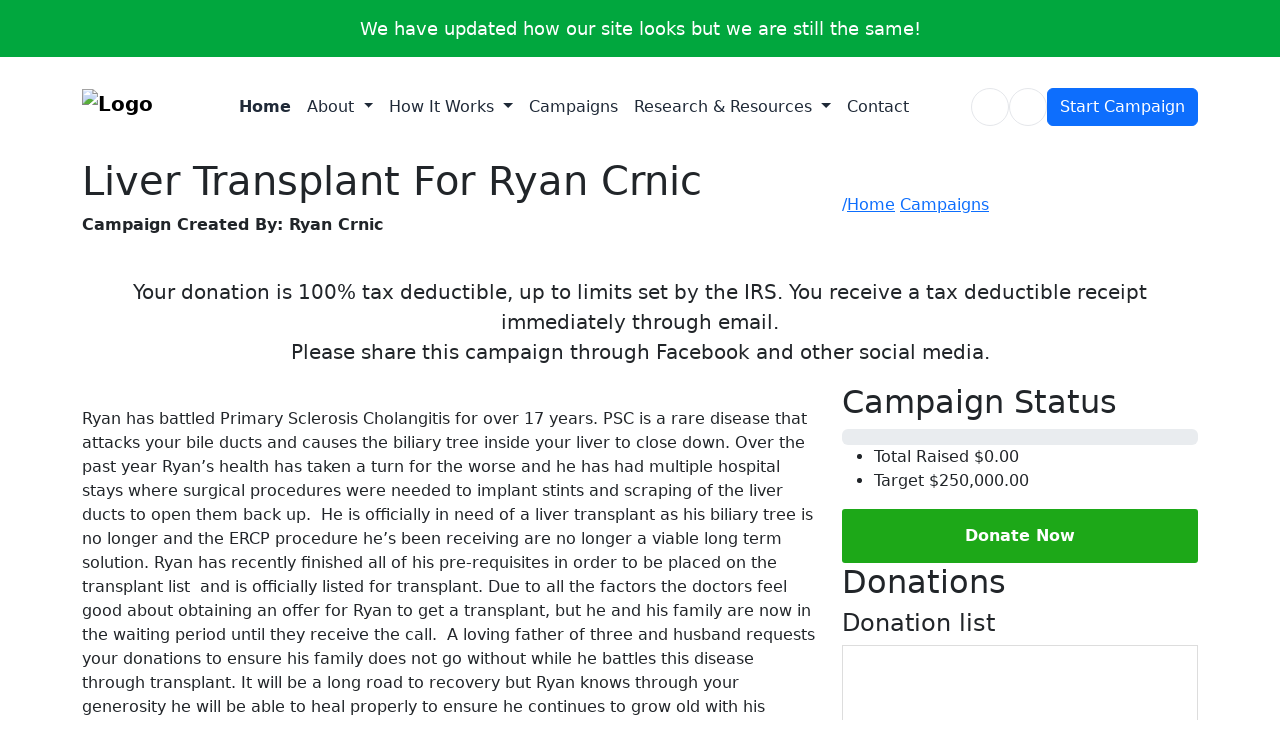

--- FILE ---
content_type: text/html; charset=UTF-8
request_url: https://givetaxfree.org/campaigns/liver-transplant-for-ryan-crnic/
body_size: 20311
content:
<!doctype html>
<html lang="en-US" prefix="og: http://ogp.me/ns# video: http://ogp.me/ns/video# ya: http://webmaster.yandex.ru/vocabularies/">
  <head>
    <meta charset="UTF-8" />
    <meta name="viewport" content="width=device-width, initial-scale=1.0" />
  <meta name="google-site-verification" content="9VrhhaFWZQn7wFrauPLuqFFD7W6uR8HwMYLZ4R7iMmI" />

    <!-- Google Tag Manager -->
    <script>(function(w,d,s,l,i){w[l]=w[l]||[];w[l].push({'gtm.start':
    new Date().getTime(),event:'gtm.js'});var f=d.getElementsByTagName(s)[0],
    j=d.createElement(s),dl=l!='dataLayer'?'&l='+l:'';j.async=true;j.src=
    'https://www.googletagmanager.com/gtm.js?id='+i+dl;f.parentNode.insertBefore(j,f);
    })(window,document,'script','dataLayer','GTM-TDG6WFV');</script>
    <!-- End Google Tag Manager -->


    <!-- Google tag (gtag.js) -->
    <script async src="https://www.googletagmanager.com/gtag/js?id=G-237HC5D78B"></script>
    <script>
      window.dataLayer = window.dataLayer || [];
      function gtag(){dataLayer.push(arguments);}
      gtag('js', new Date());

      gtag('config', 'G-237HC5D78B');
      gtag('config', 'AW-10823613754');
    </script>

    
    <!-- Event snippet for Clicks on your number on your mobile website conversion page In your html page, add the snippet and call gtag_report_conversion when someone clicks on the chosen link or button. -->
    <script> function gtag_report_conversion(url) { var callback = function () { if (typeof(url) != 'undefined') { window.location = url; } }; gtag('event', 'conversion', { 'send_to': 'AW-799575453/UIG3CJb-6ZICEJ2bov0C', 'event_callback': callback }); return false; } </script>

    <script>
      // window.dataLayer = window.dataLayer || [];
      // function gtag(){dataLayer.push(arguments);}
      // gtag('js', new Date());

      // gtag('config', 'UA-86646627-1');

          </script>

            <!-- Google Tag Manager -->
        <script>(function(w,d,s,l,i){w[l]=w[l]||[];w[l].push({'gtm.start':
        new Date().getTime(),event:'gtm.js'});var f=d.getElementsByTagName(s)[0],
        j=d.createElement(s),dl=l!='dataLayer'?'&l='+l:'';j.async=true;j.src=
        'https://www.googletagmanager.com/gtm.js?id='+i+dl;f.parentNode.insertBefore(j,f);
        })(window,document,'script','dataLayer','GTM-NLHHR7W');</script>
        <!-- End Google Tag Manager -->
        
  <script>
  (function(w,d,t,r,u)
  {
    var f,n,i;
    w[u]=w[u]||[],f=function()
    {
      var o={ti:"56337994", enableAutoSpaTracking: true};
      o.q=w[u],w[u]=new UET(o),w[u].push("pageLoad")
    },
    n=d.createElement(t),n.src=r,n.async=1,n.onload=n.onreadystatechange=function()
    {
      var s=this.readyState;
      s&&s!=="loaded"&&s!=="complete"||(f(),n.onload=n.onreadystatechange=null)
    },
    i=d.getElementsByTagName(t)[0],i.parentNode.insertBefore(n,i)
  })
  (window,document,"script","//bat.bing.com/bat.js","uetq");
</script>
<!-- MS UET tag -->
    
<!--You can set default Consent Mode right after the UET tag-->
<script>
  window.uetq=window.uetq||[];
  window.uetq.push('consent', 'default', {
    'ad_storage': 'denied',
  });
</script>

<!--Update consent based on user choice.-->
<!--Implement a cookie banner or another method to collect user consent.-->
<!--When a user grants consent (e.g., selects 'Accept' on your banner), update the consent settings using the command below.-->
<script>
  window.uetq=window.uetq||[];
  window.uetq.push('consent', 'update', {
    'ad_storage': 'granted',
  });
</script>

    <title>Liver Transplant For Ryan Crnic | Givetaxfree.org</title>
<meta name='robots' content='max-image-preview:large' />
	<style>img:is([sizes="auto" i], [sizes^="auto," i]) { contain-intrinsic-size: 3000px 1500px }</style>
	
<!-- This site is optimized with the Yoast SEO Premium plugin v7.0.3 - https://yoast.com/wordpress/plugins/seo/ -->
<link rel="canonical" href="https://givetaxfree.org/campaigns/liver-transplant-for-ryan-crnic/" />
<meta property="og:locale" content="en_US" />
<meta property="og:type" content="article" />
<meta property="og:title" content="Liver Transplant For Ryan Crnic | Givetaxfree.org" />
<meta property="og:description" content="Ryan has battled Primary Sclerosis Cholangitis for over 17 years. PSC is a rare disease that attacks your bile ducts and causes the biliary tree inside your liver to close down. Over the past year Ryan’s health has taken a turn for the worse and he has had multiple hospital stays where surgical procedures were needed to implant stints and scraping of the liver ducts to open them back up.  He is officially in need of a liver transplant as his biliary tree is no longer and the ERCP procedure he’s been receiving are no longer a viable long term solution. Ryan has recently finished all of his pre-requisites in order to be placed on the transplant list  and is officially listed for transplant. Due to all the factors the doctors feel good about obtaining an offer for Ryan to get a transplant, but he and his family are now in the waiting period until they receive the call.  A loving father of three and husband requests your donations to ensure his family does not go without while he battles this disease through transplant. It will be a long road to recovery but Ryan knows through your generosity he will be able to heal properly to ensure he continues to grow old with his beautiful wife and kids Donations will directly go towards medical procedures, the actual transplant, and anti-rejection drugs once transplant is complete. The average liver transplant cost over $875K and though insurance will pay for some the out of pocket and co-pays for anti-rejection drugs will be expensive as Ryan will not be able to work through this process . Free&nbsp;&ndash;&nbsp;Donate Checkout Added to cart" />
<meta property="og:url" content="https://givetaxfree.org/campaigns/liver-transplant-for-ryan-crnic/" />
<meta property="og:site_name" content="Givetaxfree.org" />
<meta property="article:publisher" content="https://www.facebook.com/Givetaxfreeorg-619268788249007" />
<meta property="og:image" content="https://givetaxfree.org/wp-content/uploads/2023/12/IMG_4283-2.jpeg" />
<meta property="og:image:secure_url" content="https://givetaxfree.org/wp-content/uploads/2023/12/IMG_4283-2.jpeg" />
<meta property="og:image:width" content="940" />
<meta property="og:image:height" content="1161" />
<meta name="twitter:card" content="summary" />
<meta name="twitter:description" content="Ryan has battled Primary Sclerosis Cholangitis for over 17 years. PSC is a rare disease that attacks your bile ducts and causes the biliary tree inside your liver to close down. Over the past year Ryan’s health has taken a turn for the worse and he has had multiple hospital stays where surgical procedures were needed to implant stints and scraping of the liver ducts to open them back up.  He is officially in need of a liver transplant as his biliary tree is no longer and the ERCP procedure he’s been receiving are no longer a viable long term solution. Ryan has recently finished all of his pre-requisites in order to be placed on the transplant list  and is officially listed for transplant. Due to all the factors the doctors feel good about obtaining an offer for Ryan to get a transplant, but he and his family are now in the waiting period until they receive the call.  A loving father of three and husband requests your donations to ensure his family does not go without while he battles this disease through transplant. It will be a long road to recovery but Ryan knows through your generosity he will be able to heal properly to ensure he continues to grow old with his beautiful wife and kids Donations will directly go towards medical procedures, the actual transplant, and anti-rejection drugs once transplant is complete. The average liver transplant cost over $875K and though insurance will pay for some the out of pocket and co-pays for anti-rejection drugs will be expensive as Ryan will not be able to work through this process . Free&nbsp;&ndash;&nbsp;Donate Checkout Added to cart" />
<meta name="twitter:title" content="Liver Transplant For Ryan Crnic | Givetaxfree.org" />
<meta name="twitter:site" content="@GiveTaxFree" />
<meta name="twitter:image" content="https://givetaxfree.org/wp-content/uploads/2023/12/IMG_4283-2.jpeg" />
<meta name="twitter:creator" content="@GiveTaxFree" />
<script type='application/ld+json'>{"@context":"https:\/\/schema.org","@type":"Organization","url":"https:\/\/givetaxfree.org\/","sameAs":["https:\/\/www.facebook.com\/Givetaxfreeorg-619268788249007","https:\/\/twitter.com\/GiveTaxFree"],"@id":"#organization","name":"World Christian Charity Fund DBA","logo":"http:\/\/givetaxfree.org\/wp-content\/uploads\/2017\/01\/logo-1.png"}</script>
<!-- / Yoast SEO Premium plugin. -->

<link rel='dns-prefetch' href='//static.addtoany.com' />
<link rel='dns-prefetch' href='//js.stripe.com' />
<link rel='dns-prefetch' href='//fonts.googleapis.com' />
<link rel="alternate" type="application/rss+xml" title="Givetaxfree.org &raquo; Feed" href="https://givetaxfree.org/feed/" />
<link rel="alternate" type="application/rss+xml" title="Givetaxfree.org &raquo; Comments Feed" href="https://givetaxfree.org/comments/feed/" />
<link rel="alternate" type="application/rss+xml" title="Givetaxfree.org &raquo; Liver Transplant For Ryan Crnic Comments Feed" href="https://givetaxfree.org/campaigns/liver-transplant-for-ryan-crnic/feed/" />
<script type="text/javascript">
/* <![CDATA[ */
window._wpemojiSettings = {"baseUrl":"https:\/\/s.w.org\/images\/core\/emoji\/16.0.1\/72x72\/","ext":".png","svgUrl":"https:\/\/s.w.org\/images\/core\/emoji\/16.0.1\/svg\/","svgExt":".svg","source":{"concatemoji":"https:\/\/givetaxfree.org\/wp-includes\/js\/wp-emoji-release.min.js?ver=6.8.3"}};
/*! This file is auto-generated */
!function(s,n){var o,i,e;function c(e){try{var t={supportTests:e,timestamp:(new Date).valueOf()};sessionStorage.setItem(o,JSON.stringify(t))}catch(e){}}function p(e,t,n){e.clearRect(0,0,e.canvas.width,e.canvas.height),e.fillText(t,0,0);var t=new Uint32Array(e.getImageData(0,0,e.canvas.width,e.canvas.height).data),a=(e.clearRect(0,0,e.canvas.width,e.canvas.height),e.fillText(n,0,0),new Uint32Array(e.getImageData(0,0,e.canvas.width,e.canvas.height).data));return t.every(function(e,t){return e===a[t]})}function u(e,t){e.clearRect(0,0,e.canvas.width,e.canvas.height),e.fillText(t,0,0);for(var n=e.getImageData(16,16,1,1),a=0;a<n.data.length;a++)if(0!==n.data[a])return!1;return!0}function f(e,t,n,a){switch(t){case"flag":return n(e,"\ud83c\udff3\ufe0f\u200d\u26a7\ufe0f","\ud83c\udff3\ufe0f\u200b\u26a7\ufe0f")?!1:!n(e,"\ud83c\udde8\ud83c\uddf6","\ud83c\udde8\u200b\ud83c\uddf6")&&!n(e,"\ud83c\udff4\udb40\udc67\udb40\udc62\udb40\udc65\udb40\udc6e\udb40\udc67\udb40\udc7f","\ud83c\udff4\u200b\udb40\udc67\u200b\udb40\udc62\u200b\udb40\udc65\u200b\udb40\udc6e\u200b\udb40\udc67\u200b\udb40\udc7f");case"emoji":return!a(e,"\ud83e\udedf")}return!1}function g(e,t,n,a){var r="undefined"!=typeof WorkerGlobalScope&&self instanceof WorkerGlobalScope?new OffscreenCanvas(300,150):s.createElement("canvas"),o=r.getContext("2d",{willReadFrequently:!0}),i=(o.textBaseline="top",o.font="600 32px Arial",{});return e.forEach(function(e){i[e]=t(o,e,n,a)}),i}function t(e){var t=s.createElement("script");t.src=e,t.defer=!0,s.head.appendChild(t)}"undefined"!=typeof Promise&&(o="wpEmojiSettingsSupports",i=["flag","emoji"],n.supports={everything:!0,everythingExceptFlag:!0},e=new Promise(function(e){s.addEventListener("DOMContentLoaded",e,{once:!0})}),new Promise(function(t){var n=function(){try{var e=JSON.parse(sessionStorage.getItem(o));if("object"==typeof e&&"number"==typeof e.timestamp&&(new Date).valueOf()<e.timestamp+604800&&"object"==typeof e.supportTests)return e.supportTests}catch(e){}return null}();if(!n){if("undefined"!=typeof Worker&&"undefined"!=typeof OffscreenCanvas&&"undefined"!=typeof URL&&URL.createObjectURL&&"undefined"!=typeof Blob)try{var e="postMessage("+g.toString()+"("+[JSON.stringify(i),f.toString(),p.toString(),u.toString()].join(",")+"));",a=new Blob([e],{type:"text/javascript"}),r=new Worker(URL.createObjectURL(a),{name:"wpTestEmojiSupports"});return void(r.onmessage=function(e){c(n=e.data),r.terminate(),t(n)})}catch(e){}c(n=g(i,f,p,u))}t(n)}).then(function(e){for(var t in e)n.supports[t]=e[t],n.supports.everything=n.supports.everything&&n.supports[t],"flag"!==t&&(n.supports.everythingExceptFlag=n.supports.everythingExceptFlag&&n.supports[t]);n.supports.everythingExceptFlag=n.supports.everythingExceptFlag&&!n.supports.flag,n.DOMReady=!1,n.readyCallback=function(){n.DOMReady=!0}}).then(function(){return e}).then(function(){var e;n.supports.everything||(n.readyCallback(),(e=n.source||{}).concatemoji?t(e.concatemoji):e.wpemoji&&e.twemoji&&(t(e.twemoji),t(e.wpemoji)))}))}((window,document),window._wpemojiSettings);
/* ]]> */
</script>
<link rel='stylesheet' id='gtfsc_css-css' href='https://givetaxfree.org/wp-content/plugins/givetaxfree-stripe-connect/style.css?ver=6.8.3' type='text/css' media='all' />
<link rel='stylesheet' id='dashicons-css' href='https://givetaxfree.org/wp-includes/css/dashicons.min.css?ver=6.8.3' type='text/css' media='all' />
<link rel='stylesheet' id='gtfsc_css_faq-css' href='https://givetaxfree.org/wp-content/plugins/gtfsc-contact//style.css?ver=6.8.3' type='text/css' media='all' />
<style id='wp-emoji-styles-inline-css' type='text/css'>

	img.wp-smiley, img.emoji {
		display: inline !important;
		border: none !important;
		box-shadow: none !important;
		height: 1em !important;
		width: 1em !important;
		margin: 0 0.07em !important;
		vertical-align: -0.1em !important;
		background: none !important;
		padding: 0 !important;
	}
</style>
<link rel='stylesheet' id='wp-block-library-css' href='https://givetaxfree.org/wp-includes/css/dist/block-library/style.min.css?ver=6.8.3' type='text/css' media='all' />
<style id='classic-theme-styles-inline-css' type='text/css'>
/*! This file is auto-generated */
.wp-block-button__link{color:#fff;background-color:#32373c;border-radius:9999px;box-shadow:none;text-decoration:none;padding:calc(.667em + 2px) calc(1.333em + 2px);font-size:1.125em}.wp-block-file__button{background:#32373c;color:#fff;text-decoration:none}
</style>
<style id='piecal-calendar-style-inline-css' type='text/css'>


</style>
<style id='piecal-event-info-style-inline-css' type='text/css'>


</style>
<style id='pdfemb-pdf-embedder-viewer-style-inline-css' type='text/css'>
.wp-block-pdfemb-pdf-embedder-viewer{max-width:none}

</style>
<style id='edd-downloads-style-inline-css' type='text/css'>
.edd-blocks__columns{grid-gap:1rem;display:grid}@media(min-width:600px){.edd-blocks__columns{grid-template-columns:repeat(2,50%)}}@media(min-width:960px){.edd-blocks__columns-3{grid-template-columns:repeat(3,1fr)}.edd-blocks__columns-4{grid-template-columns:repeat(4,1fr)}.edd-blocks__columns-5{grid-template-columns:repeat(5,1fr)}.edd-blocks__columns-6{grid-template-columns:repeat(6,1fr)}}.wp-block-edd-downloads .navigation{border:none;display:flex;gap:.5rem;justify-content:center;margin:2rem 0}.wp-block-edd-downloads .page-numbers{border:1px solid;border-radius:3px;padding:.5rem 1rem}.edd-blocks__downloads{display:grid;gap:2rem}.edd-blocks__columns .edd-blocks__download{display:flex;flex-direction:column;padding:1rem}.edd-blocks__columns .edd-blocks__download-content{flex-grow:1}.edd-blocks__download-image-link{border:none;padding:0}.edd-blocks__download-image-link img{display:block;height:auto;max-width:100%}.wp-block-edd-buy-button .edd-submit{display:table}.wp-block-edd-buy-button .aligncenter,.wp-block-edd-buy-button .alignwide{margin:0 auto}.wp-block-edd-buy-button .alignright{margin:0 0 0 auto}.wp-block-edd-buy-button .alignleft{margin:0 auto 0 0}.wp-block-edd-buy-button .alignwide{width:100%}

</style>
<style id='edd-buy-button-style-inline-css' type='text/css'>
.wp-block-edd-buy-button .edd-submit{display:table}.wp-block-edd-buy-button .aligncenter,.wp-block-edd-buy-button .alignwide{margin:0 auto}.wp-block-edd-buy-button .alignright{margin:0 0 0 auto}.wp-block-edd-buy-button .alignleft{margin:0 auto 0 0}.wp-block-edd-buy-button .alignwide{width:100%}

</style>
<style id='edd-login-style-inline-css' type='text/css'>
.screen-reader-text{clip:rect(1px,1px,1px,1px);word-wrap:normal!important;border:0;-webkit-clip-path:inset(50%);clip-path:inset(50%);height:1px;margin:-1px;overflow:hidden;padding:0;position:absolute;width:1px}.edd-blocks-form{border:1px solid var(--edd-blocks-light-grey);display:grid;gap:1.25rem;padding:2rem}.widget .edd-blocks-form{border:none;padding:0}.edd-blocks-form .edd-blocks-form__group,.edd-blocks-form legend{display:block;margin:0}.edd-blocks-form .edd-blocks-form__group>label{display:block;margin-bottom:.5rem!important}.edd-blocks-form input[type=email],.edd-blocks-form input[type=password],.edd-blocks-form input[type=text],.edd-blocks-form select{box-sizing:border-box;display:block;padding:4px 6px;width:100%}.edd-blocks-form .edd-blocks-form__halves{display:flex!important;gap:1rem;justify-content:space-between}@media(min-width:600px){.edd-blocks-form .edd-blocks-form__halves>*{flex-basis:50%}}p+.edd-blocks-form{margin-top:2rem}.edd-button-secondary,.edd-submit{transition:all .2s ease-in-out}.edd-button-secondary:active,.edd-button-secondary:hover,.edd-submit:active,.edd-submit:hover{transform:translateY(-1px)}.edd-button-secondary{background-color:var(--edd-blocks-light-grey);border:1px solid #ddd;border-radius:4px;color:unset;margin:0;padding:.5rem 1rem}.edd-button-secondary:disabled{opacity:.6}.wp-block-edd-login #pass-strength-result{background-color:#f0f0f1;border:1px solid #dcdcde;box-sizing:border-box;color:#1d2327;margin:-1px 1px 5px;opacity:0;padding:3px 5px;text-align:center}.wp-block-edd-login #pass-strength-result.short{background-color:#ffabaf;border-color:#e65054;opacity:1}.wp-block-edd-login #pass-strength-result.bad{background-color:#facfd2;border-color:#f86368;opacity:1}.wp-block-edd-login #pass-strength-result.good{background-color:#f5e6ab;border-color:#f0c33c;opacity:1}.wp-block-edd-login #pass-strength-result.strong{background-color:#b8e6bf;border-color:#68de7c;opacity:1}.wp-block-edd-login .wp-pwd.is-open{position:relative}.wp-block-edd-login .button.wp-hide-pw{background:transparent;border:1px solid transparent;box-shadow:none;color:#555;font-size:14px;height:2.5rem;line-height:2;margin:0;min-height:40px;min-width:40px;padding:5px 9px;position:absolute;right:0;top:0;width:2.5rem}.wp-block-edd-login .button.wp-hide-pw .dashicons{display:block}.wp-block-edd-login div.reset-pass-submit{align-items:center;display:flex;justify-content:space-between}.wp-block-edd-login .edd-alert p,.wp-block-edd-login p{margin:0;padding:0}

</style>
<style id='edd-register-style-inline-css' type='text/css'>
.screen-reader-text{clip:rect(1px,1px,1px,1px);word-wrap:normal!important;border:0;-webkit-clip-path:inset(50%);clip-path:inset(50%);height:1px;margin:-1px;overflow:hidden;padding:0;position:absolute;width:1px}.edd-blocks-form{border:1px solid var(--edd-blocks-light-grey);display:grid;gap:1.25rem;padding:2rem}.widget .edd-blocks-form{border:none;padding:0}.edd-blocks-form .edd-blocks-form__group,.edd-blocks-form legend{display:block;margin:0}.edd-blocks-form .edd-blocks-form__group>label{display:block;margin-bottom:.5rem!important}.edd-blocks-form input[type=email],.edd-blocks-form input[type=password],.edd-blocks-form input[type=text],.edd-blocks-form select{box-sizing:border-box;display:block;padding:4px 6px;width:100%}.edd-blocks-form .edd-blocks-form__halves{display:flex!important;gap:1rem;justify-content:space-between}@media(min-width:600px){.edd-blocks-form .edd-blocks-form__halves>*{flex-basis:50%}}p+.edd-blocks-form{margin-top:2rem}.edd-button-secondary,.edd-submit{transition:all .2s ease-in-out}.edd-button-secondary:active,.edd-button-secondary:hover,.edd-submit:active,.edd-submit:hover{transform:translateY(-1px)}.edd-button-secondary{background-color:var(--edd-blocks-light-grey);border:1px solid #ddd;border-radius:4px;color:unset;margin:0;padding:.5rem 1rem}.edd-button-secondary:disabled{opacity:.6}.wp-block-edd-register .edd-blocks-form__group-password .edd-blocks-form__control{position:relative}.wp-block-edd-register #pass-strength-result{background-color:#f0f0f1;border:1px solid #dcdcde;box-sizing:border-box;color:#1d2327;margin:-1px 1px 5px;opacity:0;padding:3px 5px;text-align:center}.wp-block-edd-register #pass-strength-result.short{background-color:#ffabaf;border-color:#e65054;opacity:1}.wp-block-edd-register #pass-strength-result.bad{background-color:#facfd2;border-color:#f86368;opacity:1}.wp-block-edd-register #pass-strength-result.good{background-color:#f5e6ab;border-color:#f0c33c;opacity:1}.wp-block-edd-register #pass-strength-result.strong{background-color:#b8e6bf;border-color:#68de7c;opacity:1}.wp-block-edd-register .wp-pwd.is-open{position:relative}.wp-block-edd-register .button.wp-hide-pw{background:transparent;border:1px solid transparent;box-shadow:none;color:#555;font-size:14px;height:2.5rem;line-height:2;margin:0;min-height:40px;min-width:40px;padding:5px 9px;position:absolute;right:0;top:0;width:2.5rem}.wp-block-edd-register .button.wp-hide-pw .dashicons{display:block}.wp-block-edd-register div.edd-blocks-form__group-submit{align-items:center;display:flex;justify-content:space-between}.wp-block-edd-register .edd-alert p,.wp-block-edd-register p{margin:0;padding:0}

</style>
<style id='edd-order-history-style-inline-css' type='text/css'>
.edd-blocks__columns{grid-gap:1rem;display:grid}@media(min-width:600px){.edd-blocks__columns{grid-template-columns:repeat(2,50%)}}@media(min-width:960px){.edd-blocks__columns-3{grid-template-columns:repeat(3,1fr)}.edd-blocks__columns-4{grid-template-columns:repeat(4,1fr)}.edd-blocks__columns-5{grid-template-columns:repeat(5,1fr)}.edd-blocks__columns-6{grid-template-columns:repeat(6,1fr)}}.edd-blocks-form{border:1px solid var(--edd-blocks-light-grey);display:grid;gap:1.25rem;padding:2rem}.widget .edd-blocks-form{border:none;padding:0}.edd-blocks-form .edd-blocks-form__group,.edd-blocks-form legend{display:block;margin:0}.edd-blocks-form .edd-blocks-form__group>label{display:block;margin-bottom:.5rem!important}.edd-blocks-form input[type=email],.edd-blocks-form input[type=password],.edd-blocks-form input[type=text],.edd-blocks-form select{box-sizing:border-box;display:block;padding:4px 6px;width:100%}.edd-blocks-form .edd-blocks-form__halves{display:flex!important;gap:1rem;justify-content:space-between}@media(min-width:600px){.edd-blocks-form .edd-blocks-form__halves>*{flex-basis:50%}}p+.edd-blocks-form{margin-top:2rem}.edd-button-secondary,.edd-submit{transition:all .2s ease-in-out}.edd-button-secondary:active,.edd-button-secondary:hover,.edd-submit:active,.edd-submit:hover{transform:translateY(-1px)}.edd-button-secondary{background-color:var(--edd-blocks-light-grey);border:1px solid #ddd;border-radius:4px;color:unset;margin:0;padding:.5rem 1rem}.edd-button-secondary:disabled{opacity:.6}.edd-blocks__orders-grid{display:grid;gap:1rem}.edd-blocks-orders__order{border:1px solid var(--edd-blocks-light-grey);display:flex;flex-direction:column;gap:1rem;padding:1rem}.edd-blocks-orders__order-data,.edd-blocks-orders__order-header{display:flex;flex-wrap:wrap;justify-content:space-between}.edd-blocks-orders__order-header{border-bottom:1px solid var(--edd-blocks-light-grey);padding-bottom:.5rem}.edd-blocks-orders__order-id{font-weight:700}.edd-blocks-orders__order-details{flex-basis:100%}

</style>
<style id='edd-confirmation-style-inline-css' type='text/css'>
.edd-blocks__row{align-items:center;display:grid;gap:1rem}.edd-blocks__row-label{font-weight:700}@media(min-width:480px){.edd-blocks__row{grid-template-columns:1fr 1fr}.edd-blocks__row>div:last-of-type:not(:first-of-type){text-align:right}.edd-blocks__row>div:only-child{grid-column:1/span 2}}.edd-blocks-receipt__items,.edd-blocks-receipt__totals{border:1px solid var(--edd-blocks-light-grey);display:grid;margin:0 auto 1.5rem;padding:1rem}.edd-blocks-receipt__row-item{border-bottom:1px solid var(--edd-blocks-light-grey);padding:.5rem 0}.edd-blocks-receipt__row-item:last-child{border-bottom:none!important}.edd-blocks-receipt__row-header{border-bottom:1px solid var(--edd-blocks-light-grey);font-size:1.1rem;font-weight:700;padding-bottom:.5rem}

</style>
<style id='edd-receipt-style-inline-css' type='text/css'>
.screen-reader-text{clip:rect(1px,1px,1px,1px);word-wrap:normal!important;border:0;-webkit-clip-path:inset(50%);clip-path:inset(50%);height:1px;margin:-1px;overflow:hidden;padding:0;position:absolute;width:1px}.edd-blocks__row{align-items:center;display:grid;gap:1rem}.edd-blocks__row-label{font-weight:700}@media(min-width:480px){.edd-blocks__row{grid-template-columns:1fr 1fr}.edd-blocks__row>div:last-of-type:not(:first-of-type){text-align:right}.edd-blocks__row>div:only-child{grid-column:1/span 2}}.edd-blocks-form{border:1px solid var(--edd-blocks-light-grey);display:grid;gap:1.25rem;padding:2rem}.widget .edd-blocks-form{border:none;padding:0}.edd-blocks-form .edd-blocks-form__group,.edd-blocks-form legend{display:block;margin:0}.edd-blocks-form .edd-blocks-form__group>label{display:block;margin-bottom:.5rem!important}.edd-blocks-form input[type=email],.edd-blocks-form input[type=password],.edd-blocks-form input[type=text],.edd-blocks-form select{box-sizing:border-box;display:block;padding:4px 6px;width:100%}.edd-blocks-form .edd-blocks-form__halves{display:flex!important;gap:1rem;justify-content:space-between}@media(min-width:600px){.edd-blocks-form .edd-blocks-form__halves>*{flex-basis:50%}}p+.edd-blocks-form{margin-top:2rem}.edd-button-secondary,.edd-submit{transition:all .2s ease-in-out}.edd-button-secondary:active,.edd-button-secondary:hover,.edd-submit:active,.edd-submit:hover{transform:translateY(-1px)}.edd-button-secondary{background-color:var(--edd-blocks-light-grey);border:1px solid #ddd;border-radius:4px;color:unset;margin:0;padding:.5rem 1rem}.edd-button-secondary:disabled{opacity:.6}.edd-blocks-receipt__items,.edd-blocks-receipt__totals{border:1px solid var(--edd-blocks-light-grey);display:grid;margin:0 auto 1.5rem;padding:1rem}.edd-blocks-receipt__row-item{border-bottom:1px solid var(--edd-blocks-light-grey);padding:.5rem 0}.edd-blocks-receipt__row-item:last-child{border-bottom:none!important}.edd-blocks-receipt__row-header{border-bottom:1px solid var(--edd-blocks-light-grey);font-size:1.1rem;font-weight:700;padding-bottom:.5rem}.edd-blocks-receipt__items .edd-blocks__row{border-bottom:1px solid var(--edd-blocks-light-grey);padding:.5rem 0}

</style>
<style id='edd-terms-style-inline-css' type='text/css'>
.edd-blocks__columns{grid-gap:1rem;display:grid}@media(min-width:600px){.edd-blocks__columns{grid-template-columns:repeat(2,50%)}}@media(min-width:960px){.edd-blocks__columns-3{grid-template-columns:repeat(3,1fr)}.edd-blocks__columns-4{grid-template-columns:repeat(4,1fr)}.edd-blocks__columns-5{grid-template-columns:repeat(5,1fr)}.edd-blocks__columns-6{grid-template-columns:repeat(6,1fr)}}.wp-block-edd-terms{grid-gap:1rem;display:grid}.wp-block-edd-terms img{display:block;height:auto;max-width:100%}.edd-blocks__term-title{align-items:center;display:flex;gap:.5rem}

</style>
<style id='edd-cart-style-inline-css' type='text/css'>
.edd-blocks-form__cart .edd_cart_remove_item_btn{border:none;margin-left:.5rem;padding:0;text-decoration:none}.edd-blocks-form__cart .edd_cart_remove_item_btn svg{opacity:.6}.edd-blocks-form__cart .edd_cart_remove_item_btn svg:hover{opacity:.9}.edd-blocks-form__cart #edd_checkout_cart{border:1px solid #eee;display:grid}.edd-blocks-form__cart .edd_cart_item_name{display:grid;gap:1rem}.edd-blocks-form__cart .edd_cart_item_name .edd_cart_actions{align-items:center;display:inline-flex;flex-basis:100%;gap:.5rem}.edd-blocks-form__cart .edd_cart_item_name .edd_cart_actions label{margin:0!important}.edd-blocks-form__cart .edd_cart_item_name .edd_cart_actions input.edd-item-quantity{width:3rem!important}.edd-blocks-form__cart .edd_checkout_cart_item_title{align-items:center;display:flex;gap:1rem}.edd-blocks-form__cart .edd_cart_fee_amount,.edd-blocks-form__cart .edd_cart_item_price{align-items:center;display:flex;gap:.5rem}@media(min-width:480px){.edd-blocks-form__cart .edd_cart_fee_amount,.edd-blocks-form__cart .edd_cart_item_price{justify-content:flex-end}}.edd-blocks-form__cart .edd-blocks-cart__row{align-items:center;display:flex;flex-wrap:wrap;gap:1rem;padding:1.5rem}.edd-blocks-form__cart .edd-blocks-cart__row>div:last-of-type:not(:first-of-type){flex:1 1 110px}@media(min-width:480px){.edd-blocks-form__cart .edd-blocks-cart__row>div:last-of-type:not(:first-of-type){text-align:right}}.edd-blocks-form__cart .edd-blocks-cart__items,.edd-blocks-form__cart .edd-blocks-cart__row-header{border-bottom:1px solid #eee}.edd-blocks-form__cart .edd-blocks-cart__row-header,.edd-blocks-form__cart .edd_cart_total{font-weight:700}.edd-blocks-form__cart .edd-blocks-cart__row-footer{text-align:right}.edd-blocks-form__cart .edd-blocks-cart__row-footer>div:only-child{flex-grow:1}.edd-blocks-form__cart .edd-blocks-cart__action-remove,.edd-blocks-form__cart .edd_discount_remove{background:url([data-uri]) 50% no-repeat;background-size:1em;box-shadow:none!important;display:block;height:1em;opacity:.6;top:0;width:1em}.edd-blocks-form__cart .edd-blocks-cart__action-remove:hover,.edd-blocks-form__cart .edd_discount_remove:hover{background-position:50%;opacity:1}.edd-blocks-form__cart .edd_cart_item_image img{display:block}.edd-blocks__cart-mini,.edd-blocks__cart-mini a{align-items:center;color:unset;display:flex;gap:.25rem;justify-content:flex-end;text-decoration:none}.edd-blocks__cart-mini a svg,.edd-blocks__cart-mini svg{fill:none;height:1.5rem;width:1.5rem}.wp-block-edd-cart .edd-blocks-cart__row-footer{padding:.5rem 1.5rem}

</style>
<link rel='stylesheet' id='edd-checkout-style-css' href='https://givetaxfree.org/wp-content/plugins/easy-digital-downloads/includes/blocks/build/checkout/style-index.css?ver=2.0.0' type='text/css' media='all' />
<style id='global-styles-inline-css' type='text/css'>
:root{--wp--preset--aspect-ratio--square: 1;--wp--preset--aspect-ratio--4-3: 4/3;--wp--preset--aspect-ratio--3-4: 3/4;--wp--preset--aspect-ratio--3-2: 3/2;--wp--preset--aspect-ratio--2-3: 2/3;--wp--preset--aspect-ratio--16-9: 16/9;--wp--preset--aspect-ratio--9-16: 9/16;--wp--preset--color--black: #000000;--wp--preset--color--cyan-bluish-gray: #abb8c3;--wp--preset--color--white: #ffffff;--wp--preset--color--pale-pink: #f78da7;--wp--preset--color--vivid-red: #cf2e2e;--wp--preset--color--luminous-vivid-orange: #ff6900;--wp--preset--color--luminous-vivid-amber: #fcb900;--wp--preset--color--light-green-cyan: #7bdcb5;--wp--preset--color--vivid-green-cyan: #00d084;--wp--preset--color--pale-cyan-blue: #8ed1fc;--wp--preset--color--vivid-cyan-blue: #0693e3;--wp--preset--color--vivid-purple: #9b51e0;--wp--preset--gradient--vivid-cyan-blue-to-vivid-purple: linear-gradient(135deg,rgba(6,147,227,1) 0%,rgb(155,81,224) 100%);--wp--preset--gradient--light-green-cyan-to-vivid-green-cyan: linear-gradient(135deg,rgb(122,220,180) 0%,rgb(0,208,130) 100%);--wp--preset--gradient--luminous-vivid-amber-to-luminous-vivid-orange: linear-gradient(135deg,rgba(252,185,0,1) 0%,rgba(255,105,0,1) 100%);--wp--preset--gradient--luminous-vivid-orange-to-vivid-red: linear-gradient(135deg,rgba(255,105,0,1) 0%,rgb(207,46,46) 100%);--wp--preset--gradient--very-light-gray-to-cyan-bluish-gray: linear-gradient(135deg,rgb(238,238,238) 0%,rgb(169,184,195) 100%);--wp--preset--gradient--cool-to-warm-spectrum: linear-gradient(135deg,rgb(74,234,220) 0%,rgb(151,120,209) 20%,rgb(207,42,186) 40%,rgb(238,44,130) 60%,rgb(251,105,98) 80%,rgb(254,248,76) 100%);--wp--preset--gradient--blush-light-purple: linear-gradient(135deg,rgb(255,206,236) 0%,rgb(152,150,240) 100%);--wp--preset--gradient--blush-bordeaux: linear-gradient(135deg,rgb(254,205,165) 0%,rgb(254,45,45) 50%,rgb(107,0,62) 100%);--wp--preset--gradient--luminous-dusk: linear-gradient(135deg,rgb(255,203,112) 0%,rgb(199,81,192) 50%,rgb(65,88,208) 100%);--wp--preset--gradient--pale-ocean: linear-gradient(135deg,rgb(255,245,203) 0%,rgb(182,227,212) 50%,rgb(51,167,181) 100%);--wp--preset--gradient--electric-grass: linear-gradient(135deg,rgb(202,248,128) 0%,rgb(113,206,126) 100%);--wp--preset--gradient--midnight: linear-gradient(135deg,rgb(2,3,129) 0%,rgb(40,116,252) 100%);--wp--preset--font-size--small: 13px;--wp--preset--font-size--medium: 20px;--wp--preset--font-size--large: 36px;--wp--preset--font-size--x-large: 42px;--wp--preset--spacing--20: 0.44rem;--wp--preset--spacing--30: 0.67rem;--wp--preset--spacing--40: 1rem;--wp--preset--spacing--50: 1.5rem;--wp--preset--spacing--60: 2.25rem;--wp--preset--spacing--70: 3.38rem;--wp--preset--spacing--80: 5.06rem;--wp--preset--shadow--natural: 6px 6px 9px rgba(0, 0, 0, 0.2);--wp--preset--shadow--deep: 12px 12px 50px rgba(0, 0, 0, 0.4);--wp--preset--shadow--sharp: 6px 6px 0px rgba(0, 0, 0, 0.2);--wp--preset--shadow--outlined: 6px 6px 0px -3px rgba(255, 255, 255, 1), 6px 6px rgba(0, 0, 0, 1);--wp--preset--shadow--crisp: 6px 6px 0px rgba(0, 0, 0, 1);}:where(.is-layout-flex){gap: 0.5em;}:where(.is-layout-grid){gap: 0.5em;}body .is-layout-flex{display: flex;}.is-layout-flex{flex-wrap: wrap;align-items: center;}.is-layout-flex > :is(*, div){margin: 0;}body .is-layout-grid{display: grid;}.is-layout-grid > :is(*, div){margin: 0;}:where(.wp-block-columns.is-layout-flex){gap: 2em;}:where(.wp-block-columns.is-layout-grid){gap: 2em;}:where(.wp-block-post-template.is-layout-flex){gap: 1.25em;}:where(.wp-block-post-template.is-layout-grid){gap: 1.25em;}.has-black-color{color: var(--wp--preset--color--black) !important;}.has-cyan-bluish-gray-color{color: var(--wp--preset--color--cyan-bluish-gray) !important;}.has-white-color{color: var(--wp--preset--color--white) !important;}.has-pale-pink-color{color: var(--wp--preset--color--pale-pink) !important;}.has-vivid-red-color{color: var(--wp--preset--color--vivid-red) !important;}.has-luminous-vivid-orange-color{color: var(--wp--preset--color--luminous-vivid-orange) !important;}.has-luminous-vivid-amber-color{color: var(--wp--preset--color--luminous-vivid-amber) !important;}.has-light-green-cyan-color{color: var(--wp--preset--color--light-green-cyan) !important;}.has-vivid-green-cyan-color{color: var(--wp--preset--color--vivid-green-cyan) !important;}.has-pale-cyan-blue-color{color: var(--wp--preset--color--pale-cyan-blue) !important;}.has-vivid-cyan-blue-color{color: var(--wp--preset--color--vivid-cyan-blue) !important;}.has-vivid-purple-color{color: var(--wp--preset--color--vivid-purple) !important;}.has-black-background-color{background-color: var(--wp--preset--color--black) !important;}.has-cyan-bluish-gray-background-color{background-color: var(--wp--preset--color--cyan-bluish-gray) !important;}.has-white-background-color{background-color: var(--wp--preset--color--white) !important;}.has-pale-pink-background-color{background-color: var(--wp--preset--color--pale-pink) !important;}.has-vivid-red-background-color{background-color: var(--wp--preset--color--vivid-red) !important;}.has-luminous-vivid-orange-background-color{background-color: var(--wp--preset--color--luminous-vivid-orange) !important;}.has-luminous-vivid-amber-background-color{background-color: var(--wp--preset--color--luminous-vivid-amber) !important;}.has-light-green-cyan-background-color{background-color: var(--wp--preset--color--light-green-cyan) !important;}.has-vivid-green-cyan-background-color{background-color: var(--wp--preset--color--vivid-green-cyan) !important;}.has-pale-cyan-blue-background-color{background-color: var(--wp--preset--color--pale-cyan-blue) !important;}.has-vivid-cyan-blue-background-color{background-color: var(--wp--preset--color--vivid-cyan-blue) !important;}.has-vivid-purple-background-color{background-color: var(--wp--preset--color--vivid-purple) !important;}.has-black-border-color{border-color: var(--wp--preset--color--black) !important;}.has-cyan-bluish-gray-border-color{border-color: var(--wp--preset--color--cyan-bluish-gray) !important;}.has-white-border-color{border-color: var(--wp--preset--color--white) !important;}.has-pale-pink-border-color{border-color: var(--wp--preset--color--pale-pink) !important;}.has-vivid-red-border-color{border-color: var(--wp--preset--color--vivid-red) !important;}.has-luminous-vivid-orange-border-color{border-color: var(--wp--preset--color--luminous-vivid-orange) !important;}.has-luminous-vivid-amber-border-color{border-color: var(--wp--preset--color--luminous-vivid-amber) !important;}.has-light-green-cyan-border-color{border-color: var(--wp--preset--color--light-green-cyan) !important;}.has-vivid-green-cyan-border-color{border-color: var(--wp--preset--color--vivid-green-cyan) !important;}.has-pale-cyan-blue-border-color{border-color: var(--wp--preset--color--pale-cyan-blue) !important;}.has-vivid-cyan-blue-border-color{border-color: var(--wp--preset--color--vivid-cyan-blue) !important;}.has-vivid-purple-border-color{border-color: var(--wp--preset--color--vivid-purple) !important;}.has-vivid-cyan-blue-to-vivid-purple-gradient-background{background: var(--wp--preset--gradient--vivid-cyan-blue-to-vivid-purple) !important;}.has-light-green-cyan-to-vivid-green-cyan-gradient-background{background: var(--wp--preset--gradient--light-green-cyan-to-vivid-green-cyan) !important;}.has-luminous-vivid-amber-to-luminous-vivid-orange-gradient-background{background: var(--wp--preset--gradient--luminous-vivid-amber-to-luminous-vivid-orange) !important;}.has-luminous-vivid-orange-to-vivid-red-gradient-background{background: var(--wp--preset--gradient--luminous-vivid-orange-to-vivid-red) !important;}.has-very-light-gray-to-cyan-bluish-gray-gradient-background{background: var(--wp--preset--gradient--very-light-gray-to-cyan-bluish-gray) !important;}.has-cool-to-warm-spectrum-gradient-background{background: var(--wp--preset--gradient--cool-to-warm-spectrum) !important;}.has-blush-light-purple-gradient-background{background: var(--wp--preset--gradient--blush-light-purple) !important;}.has-blush-bordeaux-gradient-background{background: var(--wp--preset--gradient--blush-bordeaux) !important;}.has-luminous-dusk-gradient-background{background: var(--wp--preset--gradient--luminous-dusk) !important;}.has-pale-ocean-gradient-background{background: var(--wp--preset--gradient--pale-ocean) !important;}.has-electric-grass-gradient-background{background: var(--wp--preset--gradient--electric-grass) !important;}.has-midnight-gradient-background{background: var(--wp--preset--gradient--midnight) !important;}.has-small-font-size{font-size: var(--wp--preset--font-size--small) !important;}.has-medium-font-size{font-size: var(--wp--preset--font-size--medium) !important;}.has-large-font-size{font-size: var(--wp--preset--font-size--large) !important;}.has-x-large-font-size{font-size: var(--wp--preset--font-size--x-large) !important;}
:where(.wp-block-post-template.is-layout-flex){gap: 1.25em;}:where(.wp-block-post-template.is-layout-grid){gap: 1.25em;}
:where(.wp-block-columns.is-layout-flex){gap: 2em;}:where(.wp-block-columns.is-layout-grid){gap: 2em;}
:root :where(.wp-block-pullquote){font-size: 1.5em;line-height: 1.6;}
</style>
<link rel='stylesheet' id='edd-styles-css' href='https://givetaxfree.org/wp-content/plugins/easy-digital-downloads/assets/css/edd.min.css?ver=3.1.0.7' type='text/css' media='all' />
<style id='edd-styles-inline-css' type='text/css'>
body{--edd-blocks-light-grey:#eee;}
</style>
<link rel='stylesheet' id='bootstrap-css' href='https://givetaxfree.org/wp-content/themes/givetaxfree/assets/css/bootstrap.min.css?ver=6.8.3' type='text/css' media='all' />
<link rel='stylesheet' id='font-awesome-css' href='https://givetaxfree.org/wp-content/plugins/js_composer/assets/lib/bower/font-awesome/css/font-awesome.min.css?ver=4.11.2.1' type='text/css' media='all' />
<link rel='stylesheet' id='percircle-css' href='https://givetaxfree.org/wp-content/themes/givetaxfree/assets/css/percircle.css?ver=6.8.3' type='text/css' media='all' />
<link rel='stylesheet' id='animate-css' href='https://givetaxfree.org/wp-content/themes/givetaxfree/assets/css/animate.css?ver=6.8.3' type='text/css' media='all' />
<link rel='stylesheet' id='church-loan-pro-style-css' href='https://givetaxfree.org/wp-content/themes/givetaxfree/style.css?ver=6.8.3' type='text/css' media='all' />
<link rel='stylesheet' id='google-webfont-css' href='https://fonts.googleapis.com/css?family=Noto+Serif:400,400italic,700|Open+Sans:400,600,700' type='text/css' media='all' />
<link rel='stylesheet' id='addtoany-css' href='https://givetaxfree.org/wp-content/plugins/add-to-any/addtoany.min.css?ver=1.16' type='text/css' media='all' />
<link rel='stylesheet' id='wpr-text-animations-css-css' href='https://givetaxfree.org/wp-content/plugins/royal-elementor-addons/assets/css/lib/animations/text-animations.min.css?ver=1.7.1045' type='text/css' media='all' />
<link rel='stylesheet' id='wpr-addons-css-css' href='https://givetaxfree.org/wp-content/plugins/royal-elementor-addons/assets/css/frontend.min.css?ver=1.7.1045' type='text/css' media='all' />
<link rel='stylesheet' id='font-awesome-5-all-css' href='https://givetaxfree.org/wp-content/plugins/elementor/assets/lib/font-awesome/css/all.min.css?ver=1.7.1045' type='text/css' media='all' />
<link rel='stylesheet' id='style.owl.carousel-css' href='https://givetaxfree.org/wp-content/plugins/owl-carousel/css/owl.carousel.css?ver=6.8.3' type='text/css' media='all' />
<link rel='stylesheet' id='style.owl.carousel.theme-css' href='https://givetaxfree.org/wp-content/plugins/owl-carousel/css/owl.theme.css?ver=6.8.3' type='text/css' media='all' />
<link rel='stylesheet' id='style.owl.carousel.transitions-css' href='https://givetaxfree.org/wp-content/plugins/owl-carousel/css/owl.transitions.css?ver=6.8.3' type='text/css' media='all' />
<link rel='stylesheet' id='style.owl.carousel.styles-css' href='https://givetaxfree.org/wp-content/plugins/owl-carousel/css/styles.css?ver=6.8.3' type='text/css' media='all' />
<script type="text/javascript" data-cfasync="false" src="https://givetaxfree.org/wp-includes/js/jquery/jquery.min.js?ver=3.7.1" id="jquery-core-js"></script>
<script type="text/javascript" data-cfasync="false" src="https://givetaxfree.org/wp-includes/js/jquery/jquery-migrate.min.js?ver=3.4.1" id="jquery-migrate-js"></script>
<script type="text/javascript" id="addtoany-core-js-before">
/* <![CDATA[ */
window.a2a_config=window.a2a_config||{};a2a_config.callbacks=[];a2a_config.overlays=[];a2a_config.templates={};
/* ]]> */
</script>
<script type="text/javascript" defer src="https://static.addtoany.com/menu/page.js" id="addtoany-core-js"></script>
<script type="text/javascript" defer src="https://givetaxfree.org/wp-content/plugins/add-to-any/addtoany.min.js?ver=1.1" id="addtoany-jquery-js"></script>
<script type="text/javascript" src="https://givetaxfree.org/wp-content/plugins/appthemer-crowdfunding/assets/js/jquery.formatCurrency-1.4.0.pack.js?ver=6.8.3" id="formatCurrency-js"></script>
<script type="text/javascript" id="atcf-scripts-js-extra">
/* <![CDATA[ */
var atcfSettings = {"pages":{"is_submission":false,"is_campaign":true},"campaign":{"i18n":[],"isDonations":"","currency":{"thousands":null,"decimal":null,"symbol":"&#36;","round":2}}};
/* ]]> */
</script>
<script type="text/javascript" src="https://givetaxfree.org/wp-content/plugins/appthemer-crowdfunding/assets/js/crowdfunding.js?ver=6.8.3" id="atcf-scripts-js"></script>
<script type="text/javascript" src="https://js.stripe.com/v3/?ver=v3" id="sandhills-stripe-js-v3-js"></script>
<script type="text/javascript" src="https://givetaxfree.org/wp-content/plugins/owl-carousel/js/owl.carousel.js?ver=6.8.3" id="js.owl.carousel-js"></script>
<script type="text/javascript" src="https://givetaxfree.org/wp-content/plugins/owl-carousel/js/script.js?ver=6.8.3" id="js.owl.carousel.script-js"></script>
<link rel="https://api.w.org/" href="https://givetaxfree.org/wp-json/" /><link rel="alternate" title="JSON" type="application/json" href="https://givetaxfree.org/wp-json/wp/v2/edd-downloads/22365" /><link rel="EditURI" type="application/rsd+xml" title="RSD" href="https://givetaxfree.org/xmlrpc.php?rsd" />
<link rel='shortlink' href='https://givetaxfree.org/?p=22365' />
<link rel="alternate" title="oEmbed (JSON)" type="application/json+oembed" href="https://givetaxfree.org/wp-json/oembed/1.0/embed?url=https%3A%2F%2Fgivetaxfree.org%2Fcampaigns%2Fliver-transplant-for-ryan-crnic%2F" />
<link rel="alternate" title="oEmbed (XML)" type="text/xml+oembed" href="https://givetaxfree.org/wp-json/oembed/1.0/embed?url=https%3A%2F%2Fgivetaxfree.org%2Fcampaigns%2Fliver-transplant-for-ryan-crnic%2F&#038;format=xml" />
<script type="text/javascript">var ajaxurl = "https://givetaxfree.org/wp-admin/admin-ajax.php";</script><style type="text/css">
  .donor-li {
      height: 500px;
      margin: 0;
      padding: 0;
      border: 1px solid #ddd;
  }
  .donor-li li {
      list-style: inside none;
      padding: 10px 15px;
      border-bottom: 1px solid #ddd;
  }
  .donor-comment {
      display: block;
      margin: 10px 0;
      border-top: 1px solid #ddd;
  }
  .dontaion-amount {
      color: #11a7de;
  }
</style>
<!-- Stream WordPress user activity plugin v4.1.1 -->
<meta name="generator" content="Easy Digital Downloads v3.1.0.7" />
<style>
        .event-gtf-table {
            width: 100%;
            border-collapse: collapse;
        }
        .event-gtf-table th, .event-gtf-table td {
            border: 1px solid #ddd;
            padding: 8px;
        }
        .event-gtf-table th {
            background-color: #f4f4f4;
        }
        .event-gtf-table td a {
            text-decoration: none;
            color: #0073aa;
        }
        .event-gtf-table td a:hover {
            text-decoration: underline;
        }
    </style><meta name="generator" content="Elementor 3.34.1; features: e_font_icon_svg, additional_custom_breakpoints; settings: css_print_method-external, google_font-enabled, font_display-swap">
<meta name="generator" content="Powered by Visual Composer - drag and drop page builder for WordPress."/>
<!--[if lte IE 9]><link rel="stylesheet" type="text/css" href="https://givetaxfree.org/wp-content/plugins/js_composer/assets/css/vc_lte_ie9.min.css" media="screen"><![endif]--><!--[if IE  8]><link rel="stylesheet" type="text/css" href="https://givetaxfree.org/wp-content/plugins/js_composer/assets/css/vc-ie8.min.css" media="screen"><![endif]-->			<style>
				.e-con.e-parent:nth-of-type(n+4):not(.e-lazyloaded):not(.e-no-lazyload),
				.e-con.e-parent:nth-of-type(n+4):not(.e-lazyloaded):not(.e-no-lazyload) * {
					background-image: none !important;
				}
				@media screen and (max-height: 1024px) {
					.e-con.e-parent:nth-of-type(n+3):not(.e-lazyloaded):not(.e-no-lazyload),
					.e-con.e-parent:nth-of-type(n+3):not(.e-lazyloaded):not(.e-no-lazyload) * {
						background-image: none !important;
					}
				}
				@media screen and (max-height: 640px) {
					.e-con.e-parent:nth-of-type(n+2):not(.e-lazyloaded):not(.e-no-lazyload),
					.e-con.e-parent:nth-of-type(n+2):not(.e-lazyloaded):not(.e-no-lazyload) * {
						background-image: none !important;
					}
				}
			</style>
			<link rel="icon" href="https://givetaxfree.org/wp-content/uploads/2016/05/cropped-logo-1-32x32.png" sizes="32x32" />
<link rel="icon" href="https://givetaxfree.org/wp-content/uploads/2016/05/cropped-logo-1-192x192.png" sizes="192x192" />
<link rel="apple-touch-icon" href="https://givetaxfree.org/wp-content/uploads/2016/05/cropped-logo-1-180x180.png" />
<meta name="msapplication-TileImage" content="https://givetaxfree.org/wp-content/uploads/2016/05/cropped-logo-1-270x270.png" />
		<style type="text/css" id="wp-custom-css">
			div.funeral-update {
	background: #000;
    color: #fff;
    padding: 30px 45px;
	margin-bottom: 20px;
}
#rememberme {
	display: inline-block !important;
width: auto !important;
}
.my-account a {
	color: #fff;
}

@media only screen and (min-width: 600px) {
	#menu-item-15743 {
		display: none;
	}
}
a.fb-login-btn {
    background: #0056b3;
    color: #fff;
    padding: 12px 15px;
    display: inline-block;
    border-radius: 5px;
    text-decoration: none;
}
a.fb-login-btn i.fa {
    margin-right: 5px;
    background: #fff;
    padding: 5px 8px;
    color: #0056b3;
    font-size: 17px;
    border-radius: 3px;
}
a.fb-login-btn br {
    display: none;
}
.big-title {
	font-size: 27px;
	font-weight: bold;
}
.highlight-color {
	color: #fb6a5b !important;
	font-weight: bold;
}
.dropdown-menu{
	background: #434264;
	width: 250px;
	margin: 0;
}
.dropdown-menu li {
	padding: 0 10px;
}
.menu-item:hover ul {
	display: block;
}
.dropdown-menu li {
	display: block;
}
.full-title {
	line-height: 1;
}		</style>
		<style id="wpr_lightbox_styles">
				.lg-backdrop {
					background-color: rgba(0,0,0,0.6) !important;
				}
				.lg-toolbar,
				.lg-dropdown {
					background-color: rgba(0,0,0,0.8) !important;
				}
				.lg-dropdown:after {
					border-bottom-color: rgba(0,0,0,0.8) !important;
				}
				.lg-sub-html {
					background-color: rgba(0,0,0,0.8) !important;
				}
				.lg-thumb-outer,
				.lg-progress-bar {
					background-color: #444444 !important;
				}
				.lg-progress {
					background-color: #a90707 !important;
				}
				.lg-icon {
					color: #efefef !important;
					font-size: 20px !important;
				}
				.lg-icon.lg-toogle-thumb {
					font-size: 24px !important;
				}
				.lg-icon:hover,
				.lg-dropdown-text:hover {
					color: #ffffff !important;
				}
				.lg-sub-html,
				.lg-dropdown-text {
					color: #efefef !important;
					font-size: 14px !important;
				}
				#lg-counter {
					color: #efefef !important;
					font-size: 14px !important;
				}
				.lg-prev,
				.lg-next {
					font-size: 35px !important;
				}

				/* Defaults */
				.lg-icon {
				background-color: transparent !important;
				}

				#lg-counter {
				opacity: 0.9;
				}

				.lg-thumb-outer {
				padding: 0 10px;
				}

				.lg-thumb-item {
				border-radius: 0 !important;
				border: none !important;
				opacity: 0.5;
				}

				.lg-thumb-item.active {
					opacity: 1;
				}
	         </style><noscript><style type="text/css"> .wpb_animate_when_almost_visible { opacity: 1; }</style></noscript>    
    <!-- Bootstrap CSS -->
    <link href="https://cdn.jsdelivr.net/npm/bootstrap@5.3.2/dist/css/bootstrap.min.css" rel="stylesheet">
    
    <!-- Bootstrap Icons -->
    <link rel="stylesheet" href="https://cdn.jsdelivr.net/npm/bootstrap-icons@1.11.2/font/bootstrap-icons.css">

    <link rel="stylesheet" type="text/css" href="https://givetaxfree.org/wp-content/themes/givetaxfree/gtf-templates/gtf-new.css">
  </head>
  <body class="wp-singular download-template-default single single-download postid-22365 wp-custom-logo wp-theme-givetaxfree edd-test-mode edd-js-none wpb-js-composer js-comp-ver-4.11.2.1 vc_responsive elementor-default elementor-kit-21091">
    <!-- Google Tag Manager (noscript) -->
    <noscript><iframe src="https://www.googletagmanager.com/ns.html?id=GTM-TDG6WFV"
    height="0" width="0" style="display:none;visibility:hidden"></iframe></noscript>
    <!-- End Google Tag Manager (noscript) -->


            <!-- Google Tag Manager (noscript) -->
        <noscript><iframe src="https://www.googletagmanager.com/ns.html?id=GTM-NLHHR7W"
        height="0" width="0" style="display:none;visibility:hidden"></iframe></noscript>
        <!-- End Google Tag Manager (noscript) -->
        <div class="notice">
      We have updated how our site looks but we are still the same!
      <style>
        .notice {
          background: #01a73e;
          padding: 15px;
          text-align: center;
          color: #fff;
          font-size: 18px;
        }
      </style>
    </div>

    <header>
      <nav class="navbar navbar-expand-lg navbar-light bg-white premium-nav">
    <div class="container">

        <!-- Logo -->
        <a class="navbar-brand fw-bold d-flex align-items-center" href="https://givetaxfree.org">
            <img src="https://givetaxfree.org/wp-content/themes/givetaxfree/images/logo.png" alt="Logo" height="36" class="me-2">
        </a>

        <!-- Mobile Toggle -->
        <button class="navbar-toggler border-0" type="button" data-bs-toggle="offcanvas" data-bs-target="#mainMenu">
            <span class="navbar-toggler-icon"></span>
        </button>

        <!-- Offcanvas -->
        <div class="offcanvas offcanvas-end" tabindex="-1" id="mainMenu">
            <div class="offcanvas-header">
                <h5 class="fw-bold">Givetaxfree.org</h5>
                <button class="btn-close" data-bs-dismiss="offcanvas"></button>
            </div>

            <div class="offcanvas-body align-items-lg-center">

                <ul class="navbar-nav mx-auto">

    <li class="nav-item">
        <a class="nav-link active text-primary-custom fw-semibold" href="https://givetaxfree.org">
            Home
        </a>
    </li>

    <!-- About Dropdown -->
    <li class="nav-item dropdown">
        <a class="nav-link dropdown-toggle" href="https://givetaxfree.org/gtf-crowd-funding/" role="button" data-bs-toggle="dropdown">
            About
        </a>
        <ul class="dropdown-menu shadow-sm border-0">
            <li>
                <a class="dropdown-item" href="https://givetaxfree.org/gtf-crowd-funding/">
                    About Givetaxfree
                </a>
            </li>
            <li>
                <a class="dropdown-item" href="https://givetaxfree.org/mission-of-give-tax-free/">
                    Our Mission
                </a>
            </li>
            <li>
                <a class="dropdown-item" href="https://givetaxfree.org/board-of-directors/">
                    Director
                </a>
            </li>
            <li>
                <a class="dropdown-item" href="https://givetaxfree.org/become-a-volunteer/">
                    Join our team
                </a>
            </li>
        </ul>
    </li>

    <!-- How It Works -->
    <li class="nav-item dropdown">
        <a class="nav-link dropdown-toggle" href="#" role="button" data-bs-toggle="dropdown">
            How It Works
        </a>
        <ul class="dropdown-menu shadow-sm border-0">
            <li>
                <a class="dropdown-item" href="https://givetaxfree.org/how-to-register-on-givetaxfree/">
                    How to register on Givetaxfree
                </a>
            </li>
            <li>
                <a class="dropdown-item" href="https://givetaxfree.org/how-to-create-a-givetaxfree-campaign/">
                    How to create a campaign
                </a>
            </li>
            <li>
                <a class="dropdown-item" href="https://givetaxfree.org/how-to-update-your-givetaxfree-campaign/">
                    How to update your campaign
                </a>
            </li>
            <li>
                <a class="dropdown-item" href="https://givetaxfree.org/how-to-write-a-campaign-for-success/">
                    How to write a successful campaign
                </a>
            </li>
            <li>
                <a class="dropdown-item" href="https://givetaxfree.org/how-does-crowd-fundraising-work/">
                    Frequently Asked Questions
                </a>
            </li>
        </ul>
    </li>

    <li class="nav-item">
        <a class="nav-link" href="https://givetaxfree.org/all-campaigns">
            Campaigns
        </a>
    </li>

    <!-- Research & Resources -->
    <li class="nav-item dropdown">
        <a class="nav-link dropdown-toggle" href="https://givetaxfree.org/research-resources-pdf/" role="button" data-bs-toggle="dropdown">
            Research &amp; Resources
        </a>
        <ul class="dropdown-menu shadow-sm border-0">
            <li>
                <a class="dropdown-item" href="https://givetaxfree.org/research-resources-pdf/">
                    Research &amp; Resources Pdf
                </a>
            </li>
            <li>
                <a class="dropdown-item" href="https://givetaxfree.org/resource-blog/">
                    Resource Blog
                </a>
            </li>
            <li>
                <a class="dropdown-item" href="https://givetaxfree.org/resource-link/">
                    Useful Links
                </a>
            </li>
            <li>
                <a class="dropdown-item" href="https://givetaxfree.org/blog/">
                    Blog
                </a>
            </li>
            <li>
                <a class="dropdown-item" href="https://givetaxfree.org/vlog/">
                    Vlog
                </a>
            </li>
        </ul>
    </li>

    <li class="nav-item">
        <a class="nav-link" href="https://givetaxfree.org/contact">
            Contact
        </a>
    </li>

</ul>


                <!-- Right Actions -->
                <div class="d-flex align-items-center gap-3 mt-4 mt-lg-0">

                    <!-- Search -->
                    <button class="icon-btn" data-bs-toggle="modal" data-bs-target="#searchModal" aria-label="Search">
                        <i class="fa fa-search"></i>
                    </button>

                    <!-- User -->
                                        <a class="icon-btn" aria-label="Account" href="https://givetaxfree.org/login">
                        <i class="fa fa-user"></i>
                    </a>
                  
                    <!-- CTA -->
                                    <a href="https://givetaxfree.org/create-campaign" class="btn btn-primary">Start Campaign</a>
              
                </div>
            </div>
        </div>
    </div>
</nav>

<div class="modal fade" id="searchModal" tabindex="-1">
    <div class="modal-dialog modal-dialog-centered modal-lg">
        <div class="modal-content border-0 shadow-lg rounded-4">

            <div class="modal-body p-4">
                <form action="https://givetaxfree.org" method="get">
                    <div class="input-group input-group-lg">
                        <input
                            type="search"
                            name="s"
                            class="form-control border-0 shadow-none"
                            placeholder="Search campaigns..."
                            autofocus
                        >
                        <button class="btn btn-primary px-4" aria-label="Search">
                            <i class="fa fa-search"></i>
                        </button>
                    </div>
                </form>
            </div>

        </div>
    </div>
</div>


<style>
.premium-nav {
    height: 100px;
    padding: 10px;
}

.navbar-brand span {
    font-size: 1.1rem;
    letter-spacing: 0.3px;
}

.nav-link {
    font-weight: 500;
    color: #1f2937 !important;
}

.nav-link:hover {
    color: #0d6efd !important;
    background: transparent !important;
}

.dropdown-menu {
    border-radius: 14px;
}

.dropdown-item {
    padding: 0.6rem 1.2rem;
    font-weight: 500;
}

.dropdown-item:hover {
    background: #f8fafc;
}

.navbar-nav a {
  color: #1f2937 !important;
}

.navbar-nav a:hover {
  color: var(--bs-primary) !important;
}

.icon-btn {
    width: 38px;
    height: 38px;
    border-radius: 50%;
    border: 1px solid #e5e7eb;
    background: #fff;
    display: flex;
    align-items: center;
    justify-content: center;
    transition: all 0.25s ease;
}

.icon-btn:hover {
    background: #f3f4f6;
}

.icon-btn i {
    font-size: 1.05rem;
    color: var(--bs-primary) !important;
}

.icon-btn a {
    color: var(--bs-primary) !important;
}

.modal-content {
    background: #ffffff;
}

.modal-body button {
  background: transparent !important;
  border-color: transparent !important;
  color: var(--bs-primary) !important;
}
</style>

    </header>

    <header id="gtf-header" style="display:none;">
      <nav class="navbar navbar-expand-lg navbar-light bg-white sticky-top shadow-sm">
        <div class="container">
          <a class="navbar-brand d-flex align-items-center" href="https://givetaxfree.org">
            <img src="https://givetaxfree.org/wp-content/themes/givetaxfree/images/logo.png" alt="Givetaxfree">
          </a>
          
          <button class="navbar-toggler" type="button" data-bs-toggle="collapse" data-bs-target="#navbarNav">
            <span class="navbar-toggler-icon"></span>
          </button>
          
          <div class="collapse navbar-collapse" id="navbarNav">
            <ul class="navbar-nav mx-auto">
              <li class="nav-item">
                <a class="nav-link active text-primary-custom fw-semibold" href="https://givetaxfree.org">Home</a>
              </li>
              
              <!-- About Dropdown -->
              <li class="nav-item dropdown">
                <a class="nav-link" href="https://givetaxfree.org/gtf-crowd-funding/" role="button" data-bs-toggle="dropdown">
                  About
                  <svg xmlns="http://www.w3.org/2000/svg" width="18" height="18" viewBox="0 0 24 24" fill="none" stroke="currentColor" stroke-width="2" stroke-linecap="round" stroke-linejoin="round" class="lucide lucide-chevron-down-icon lucide-chevron-down"><path d="m6 9 6 6 6-6"/></svg>
                </a>
                <ul class="dropdown-menu">
                  <li>
                    <a class="dropdown-item d-flex align-items-center" href="https://givetaxfree.org/gtf-crowd-funding/">
                      <i class="bi bi-heart text-primary-custom me-3"></i>
                      About Givetaxfree
                    </a>
                  </li>
                  
                  <li>
                    <a class="dropdown-item d-flex align-items-center" href="https://givetaxfree.org/mission-of-give-tax-free/">
                      <i class="bi bi-people text-primary-custom me-3"></i>
                      Our Mission
                    </a>
                  </li>

                  <li>
                    <a class="dropdown-item d-flex align-items-center" href="https://givetaxfree.org/board-of-directors/">
                      <i class="bi bi-people text-primary-custom me-3"></i>
                      Director
                    </a>
                  </li>
                  <li>
                    <a class="dropdown-item d-flex align-items-center" href="https://givetaxfree.org/become-a-volunteer/">
                      <i class="bi bi-people text-primary-custom me-3"></i>
                      Join our team
                    </a>
                  </li>
                </ul>
              </li>
              
              <!-- Get Involved Dropdown -->
              <li class="nav-item dropdown">
                <a class="nav-link" href="#" role="button" data-bs-toggle="dropdown">
                  How It Works
                  <svg xmlns="http://www.w3.org/2000/svg" width="18" height="18" viewBox="0 0 24 24" fill="none" stroke="currentColor" stroke-width="2" stroke-linecap="round" stroke-linejoin="round" class="lucide lucide-chevron-down-icon lucide-chevron-down"><path d="m6 9 6 6 6-6"/></svg>
                </a>
                <ul class="dropdown-menu">
                  <li>
                    <a class="dropdown-item d-flex align-items-center" href="https://givetaxfree.org/how-to-register-on-givetaxfree/">
                      <i class="bi bi-hand-thumbs-up text-primary-custom me-3"></i>
                      How to register on Givetaxfree
                    </a>
                  </li>
                  <li>
                    <a class="dropdown-item d-flex align-items-center" href="https://givetaxfree.org/how-to-create-a-givetaxfree-campaign/">
                      <i class="bi bi-currency-dollar text-primary-custom me-3"></i>
                      How to create a campaign
                    </a>
                  </li>
                  <li>
                    <a class="dropdown-item d-flex align-items-center" href="https://givetaxfree.org/how-to-update-your-givetaxfree-campaign/">
                      <i class="bi bi-calendar-event text-primary-custom me-3"></i>
                      How to update your campaign
                    </a>
                  </li>
                  <li>
                    <a class="dropdown-item d-flex align-items-center" href="https://givetaxfree.org/how-to-write-a-campaign-for-success/">
                      <i class="bi bi-share text-primary-custom me-3"></i>
                      How to write a successful campaign
                    </a>
                  </li>
                  <li>
                    <a class="dropdown-item d-flex align-items-center" href="https://givetaxfree.org/how-does-crowd-fundraising-work/">
                      <i class="bi bi-building text-primary-custom me-3"></i>
                      Frequently Asked Questions
                    </a>
                  </li>
                </ul>
              </li>
              
              <li class="nav-item">
                <a class="nav-link" href="https://givetaxfree.org/all-campaigns">Campaigns</a>
              </li>

              <!-- Get Involved Dropdown -->
              <li class="nav-item dropdown">
                <a class="nav-link" href="https://givetaxfree.org/research-resources-pdf/" role="button" data-bs-toggle="dropdown">
                  Research & Resources
                  <svg xmlns="http://www.w3.org/2000/svg" width="18" height="18" viewBox="0 0 24 24" fill="none" stroke="currentColor" stroke-width="2" stroke-linecap="round" stroke-linejoin="round" class="lucide lucide-chevron-down-icon lucide-chevron-down"><path d="m6 9 6 6 6-6"/></svg>
                </a>
                <ul class="dropdown-menu">
                  <li>
                    <a class="dropdown-item d-flex align-items-center" href="https://givetaxfree.org/research-resources-pdf/">
                      <i class="bi bi-hand-thumbs-up text-primary-custom me-3"></i>
                      Research & Resources Pdf
                    </a>
                  </li>
                  <li>
                    <a class="dropdown-item d-flex align-items-center" href="https://givetaxfree.org/resource-blog/">
                      <i class="bi bi-currency-dollar text-primary-custom me-3"></i>
                      Resource Blog
                    </a>
                  </li>
                  <li>
                    <a class="dropdown-item d-flex align-items-center" href="https://givetaxfree.org/resource-link/">
                      <i class="bi bi-share text-primary-custom me-3"></i>
                      Useful Links
                    </a>
                  </li>
                  <li>
                    <a class="dropdown-item d-flex align-items-center" href="https://givetaxfree.org/blog/">
                      <i class="bi bi-building text-primary-custom me-3"></i>
                      Blog
                    </a>
                  </li>
                  <li>
                    <a class="dropdown-item d-flex align-items-center" href="https://givetaxfree.org/vlog/">
                      <i class="bi bi-building text-primary-custom me-3"></i>
                      Vlog
                    </a>
                  </li>
                </ul>
              </li>

              <li class="nav-item">
                <a class="nav-link" href="https://givetaxfree.org/contact">Contact</a>
              </li>
            </ul>
            
            <div class="d-flex gap-2">
                              <a href="https://givetaxfree.org/login" class="btn btn-outline-primary">Login</a>
              
                              <a href="https://givetaxfree.org/create-campaign" class="btn btn-primary">Start Campaign</a>
                          </div>
          </div>
        </div>
      </nav>
    </header>

    <!-- Search Icon CTA -->
    <button style="display:none;" id="searchToggle" class="btn btn-outline-secondary">
      Search
    </button>

    <!-- Search Box (Hidden Initially) -->
    <div id="searchBox" class="bg-light py-3 border-bottom d-none">
      <div class="container">
        <form role="search" method="get" class="d-flex" action="https://givetaxfree.org/">
          <input type="search" class="form-control me-2" placeholder="Search..." value="" name="s" />
          <button class="btn btn-primary" type="submit">Search</button>
        </form>
      </div>
    </div>

    <script>
    jQuery(function($) {
      $('#searchToggle').on('click', function(e) {
        e.preventDefault();
        $('#searchBox').toggleClass('d-none').hide().slideToggle(200);
        // Auto focus the input when opened
        if (!$('#searchBox').hasClass('d-none')) {
          $('#searchBox input[type="search"]').focus();
        }
      });
    });
    </script>    <section class="content-full section browse-campaign">
        <div class="container">
            <div class="row">
                <div class="col-md-8">
                    <div class="content-info">
                        <h1>Liver Transplant For Ryan Crnic</h1>
                        <p><strong>Campaign Created By: Ryan Crnic</strong></p>
                    </div> <!-- .givetaxfree-info -->
                </div>

                <div class="col-md-4 align-self-center">
                    <div class="meta-nav pull-right">
                        <div class="short-nav">
                          <a class="breadcrumb-item" href="https://givetaxfree.org/">Home</a>
                          <a class="breadcrumb-item" href="https://givetaxfree.org/campaigns">Campaigns</a>
                        </div>
                    </div> <!-- End navigation top -->
                </div>
            </div>
        </div>
    </section> <!-- .content-full -->

    <div class="container">
        <div class="row">
            <div class="col-md-12">
                <p class="text-center mt-4" style="font-size: 20px;">
                    Your donation is 100% tax deductible, up to limits set by the IRS. You receive a tax deductible receipt immediately through email.
                    <br>
                    Please share this campaign through Facebook and other social media.
                </p>

                
                            </div>
        </div>
    </div>

    <section class="section">
        <div class="container">
            <div class="row">
                <div class="col-md-8">
                                        <article id="post-22365" class="post-22365 type-download status-publish has-post-thumbnail hentry edd-download">

			<div class="post-thumbnail">
			<a href="https://givetaxfree.org/campaigns/liver-transplant-for-ryan-crnic/">
				<img width="940" height="1161" src="https://givetaxfree.org/wp-content/uploads/2023/12/IMG_4283-2.jpeg" class="attachment-full size-full wp-post-image" alt="" decoding="async" srcset="https://givetaxfree.org/wp-content/uploads/2023/12/IMG_4283-2.jpeg 940w, https://givetaxfree.org/wp-content/uploads/2023/12/IMG_4283-2-243x300.jpeg 243w, https://givetaxfree.org/wp-content/uploads/2023/12/IMG_4283-2-829x1024.jpeg 829w, https://givetaxfree.org/wp-content/uploads/2023/12/IMG_4283-2-768x949.jpeg 768w" sizes="(max-width: 940px) 100vw, 940px" />			</a>
		</div><!-- .post-thumbnail -->
		
	<div class="entry-content">
		<p>Ryan has battled Primary Sclerosis Cholangitis for over 17 years. PSC is a rare disease that attacks your bile ducts and causes the biliary tree inside your liver to close down. Over the past year Ryan’s health has taken a turn for the worse and he has had multiple hospital stays where surgical procedures were needed to implant stints and scraping of the liver ducts to open them back up.  He is officially in need of a liver transplant as his biliary tree is no longer and the ERCP procedure he’s been receiving are no longer a viable long term solution. Ryan has recently finished all of his pre-requisites in order to be placed on the transplant list  and is officially listed for transplant. Due to all the factors the doctors feel good about obtaining an offer for Ryan to get a transplant, but he and his family are now in the waiting period until they receive the call.  A loving father of three and husband requests your donations to ensure his family does not go without while he battles this disease through transplant. It will be a long road to recovery but Ryan knows through your generosity he will be able to heal properly to ensure he continues to grow old with his beautiful wife and kids</p>
<p>Donations will directly go towards medical procedures, the actual transplant, and anti-rejection drugs once transplant is complete. The average liver transplant cost over $875K and though insurance will pay for some the out of pocket and co-pays for anti-rejection drugs will be expensive as Ryan will not be able to work through this process</p>
<p>.</p>
	<form id="edd_purchase_22365-3" class="edd_download_purchase_form edd_purchase_22365" method="post">

		
		<div class="edd_purchase_submit_wrapper">
			<button class="edd-add-to-cart button white edd-submit" data-nonce="06a391ff9f" data-timestamp="1768622436" data-token="f5ecc5b97dc1a99dd50e31dbe390a4e334b5341cd282ed02b47e6eaa8f0a6b9a" data-action="edd_add_to_cart" data-download-id="22365" data-variable-price="no" data-price-mode=single data-price="0.00" ><span class="edd-add-to-cart-label">Free&nbsp;&ndash;&nbsp;Donate</span> <span class="edd-loading" aria-label="Loading"></span></button><input type="submit" class="edd-add-to-cart edd-no-js button white edd-submit" name="edd_purchase_download" value="Free&nbsp;&ndash;&nbsp;Donate" data-action="edd_add_to_cart" data-download-id="22365" data-variable-price="no" data-price-mode=single /><a href="https://givetaxfree.org/create-a-campaign/" class="edd_go_to_checkout button white edd-submit" style="display:none;">Checkout</a>
							<span class="edd-cart-ajax-alert" aria-live="assertive">
					<span class="edd-cart-added-alert" style="display: none;">
						<svg class="edd-icon edd-icon-check" xmlns="http://www.w3.org/2000/svg" width="28" height="28" viewBox="0 0 28 28" aria-hidden="true">
							<path d="M26.11 8.844c0 .39-.157.78-.44 1.062L12.234 23.344c-.28.28-.672.438-1.062.438s-.78-.156-1.06-.438l-7.782-7.78c-.28-.282-.438-.673-.438-1.063s.156-.78.438-1.06l2.125-2.126c.28-.28.672-.438 1.062-.438s.78.156 1.062.438l4.594 4.61L21.42 5.656c.282-.28.673-.438 1.063-.438s.78.155 1.062.437l2.125 2.125c.28.28.438.672.438 1.062z"/>
						</svg>
						Added to cart					</span>
				</span>
								</div><!--end .edd_purchase_submit_wrapper-->

		<input type="hidden" name="download_id" value="22365">
							<input type="hidden" name="edd_action" class="edd_action_input" value="add_to_cart">
		
					<input type="hidden" name="edd_redirect_to_checkout" value="1">
		
		
	</form><!--end #edd_purchase_22365-3-->
					<!-- <div class="campaign-update">
						<strong>Campaign Update:</strong>
													<img src="" alt="campaign update image">
												<p></p>
					</div> -->
						</div><!-- .entry-content -->
</article><!-- #post-22365 -->
                    <div class="row">
                        <div class="col-md-3">
                            <img src="https://api.qrserver.com/v1/create-qr-code/?size=150x150&data=https://givetaxfree.org/campaigns/liver-transplant-for-ryan-crnic/" alt="QR">                        </div>
                        <div class="col-md-9">
                            <p>
                                Please share this campaign on social media so that others can help and make donations.
                            </p>
                            <div class="addtoany_shortcode"><div class="a2a_kit a2a_kit_size_32 addtoany_list" data-a2a-url="https://givetaxfree.org/campaigns/liver-transplant-for-ryan-crnic/" data-a2a-title="Liver Transplant For Ryan Crnic"><a class="a2a_button_facebook" href="https://www.addtoany.com/add_to/facebook?linkurl=https%3A%2F%2Fgivetaxfree.org%2Fcampaigns%2Fliver-transplant-for-ryan-crnic%2F&amp;linkname=Liver%20Transplant%20For%20Ryan%20Crnic" title="Facebook" rel="nofollow noopener" target="_blank"></a><a class="a2a_button_twitter" href="https://www.addtoany.com/add_to/twitter?linkurl=https%3A%2F%2Fgivetaxfree.org%2Fcampaigns%2Fliver-transplant-for-ryan-crnic%2F&amp;linkname=Liver%20Transplant%20For%20Ryan%20Crnic" title="Twitter" rel="nofollow noopener" target="_blank"></a><a class="a2a_button_email" href="https://www.addtoany.com/add_to/email?linkurl=https%3A%2F%2Fgivetaxfree.org%2Fcampaigns%2Fliver-transplant-for-ryan-crnic%2F&amp;linkname=Liver%20Transplant%20For%20Ryan%20Crnic" title="Email" rel="nofollow noopener" target="_blank"></a><a class="a2a_button_reddit" href="https://www.addtoany.com/add_to/reddit?linkurl=https%3A%2F%2Fgivetaxfree.org%2Fcampaigns%2Fliver-transplant-for-ryan-crnic%2F&amp;linkname=Liver%20Transplant%20For%20Ryan%20Crnic" title="Reddit" rel="nofollow noopener" target="_blank"></a><a class="a2a_button_linkedin" href="https://www.addtoany.com/add_to/linkedin?linkurl=https%3A%2F%2Fgivetaxfree.org%2Fcampaigns%2Fliver-transplant-for-ryan-crnic%2F&amp;linkname=Liver%20Transplant%20For%20Ryan%20Crnic" title="LinkedIn" rel="nofollow noopener" target="_blank"></a><a class="a2a_button_pinterest" href="https://www.addtoany.com/add_to/pinterest?linkurl=https%3A%2F%2Fgivetaxfree.org%2Fcampaigns%2Fliver-transplant-for-ryan-crnic%2F&amp;linkname=Liver%20Transplant%20For%20Ryan%20Crnic" title="Pinterest" rel="nofollow noopener" target="_blank"></a><a class="a2a_button_tumblr" href="https://www.addtoany.com/add_to/tumblr?linkurl=https%3A%2F%2Fgivetaxfree.org%2Fcampaigns%2Fliver-transplant-for-ryan-crnic%2F&amp;linkname=Liver%20Transplant%20For%20Ryan%20Crnic" title="Tumblr" rel="nofollow noopener" target="_blank"></a><a class="a2a_dd addtoany_share_save addtoany_share" href="https://www.addtoany.com/share"></a></div></div>                        </div>
                    </div>
                </div>

                <div class="col-md-4">
                    <aside class="sidebar section">
                        
                        <section class="widget">
                            <h2 class="widget-title">Campaign Status</h2>

                                                        <div class="campaign-status">
                                <div class="progress">
                                  <div class="progress-bar" role="progressbar" style="height: 15px; width: 0%;">0%</div>
                                </div>

                                <ul>
                                    <li class="campaign-raised">
                                        <span class="label">Total Raised</span>
                                        <span class="value pull-right">$0.00</span>
                                    </li>
                                    <li class="campaign-goal">
                                        <span class="label">Target</span>
                                        <span class="value pull-right">&#036;250,000.00</span>
                                    </li>

                                                                    </ul>
                            </div>
                        </section> <!-- /.widget -->

                        <section class="widget">
                            <div class="quick-donate">
                                                                <style>
                                    .gold_rich{
                                        padding: 15px 7px;
                                        width: 280px;
                                        border-radius: 6px;
                                        height: auto;
                                        background-color:#F5F5F5;
                                        margin: 0 auto;
                                    }
                                    .gold_rich h3{
                                        font-size: 30px;
                                        font-weight: 700;
                                        line-height: 45px;
                                        text-align: center;
                                    }
                                    .gold_rich h2 {
                                        margin-top: 20px;
                                    }
                                    .gold_rich h2 span{
                                        display: block;
                                        text-align: center;
                                        font-size: 35px;
                                        color: green;
                                        font-weight: 900;
                                        line-height: 50px;
                                    }
                                    .gold_rich .icon{
                                        margin: 0 auto;
                                        width: 170px;
                                        height: 170px;
                                        display: flex;
                                        align-items: center;
                                        justify-content: center;
                                        border-radius: 500px;
                                        background-color: green;
                                    }
                                    .icon img{
                                        max-width: 90px;
                                        height: auto;
                                    }
                                </style>
                                <a style="background: #1da818; color: #fff; padding: 15px 0; font-weight: bold; text-decoration: none; display: block; text-align: center; border-radius: 3px;" href="https://givetaxfree.org/campaigns/liver-transplant-for-ryan-crnic/donation?gtfsecret=25287802d3">Donate Now</a>                            </div>
                        </section> <!-- /.widget -->

                        <section class="widget">
                            <h2 class="widget-title">Donations</h2>
                            
  <!-- modal -->
  <div class="modal fade" id="gtfsc_say_thanks" tabindex="-1" role="dialog" aria-labelledby="sayThanksLabel" aria-hidden="true">
        <div class="modal-dialog" role="document">
          <div class="modal-content">
            <div class="modal-header">
              <h4 class="modal-title" id="sayThanksLabel">Say thanks to the donor!</h4>
              <button type="button" class="close" data-dismiss="modal" aria-label="Close">
                <span aria-hidden="true">&times;</span>
              </button>
            </div>
            <div class="modal-body">
              <form method="post">
                <input type="hidden" class="form-control" name="donation_id" id="donation_id">
                <input type="hidden" class="form-control" name="say_thanks_donor" id="say_thanks_donor" value="say thanks">

                <div class="form-group">
                  <label for="message-text" class="form-control-label">Message:</label>
                  <textarea maxlength="100" class="form-control" id="message-text" name="say_thanks_msg" rows="5"></textarea>
                </div>

                <input type="hidden" id="say_thanks_nonce" name="say_thanks_nonce" value="e755291732" /><input type="hidden" name="_wp_http_referer" value="/campaigns/liver-transplant-for-ryan-crnic/" />
                <div class="modal-footer">
                  <button type="button" style="cursor: pointer;" class="btn btn-secondary" data-dismiss="modal">Close</button>
                  <button type="submit" style="cursor: pointer;" class="btn btn-primary">Say Thanks</button>
                </div>
              </form>
            </div>
          </div>
        </div>
    </div>
    <!--script for loading -->
    <script>
        jQuery(document).ready(function($){
            $('#gtfsc_say_thanks').on('show.bs.modal', function (event) {
              // var button = $(event.relatedTarget); // Button that triggered the modal
              // var donation_id = button.data('donation-id'); // Extract info from data-* attributes
              // // If necessary, you could initiate an AJAX request here (and then do the updating in a callback).
              // // Update the modal's content. We'll use jQuery here, but you could use a data binding library or other methods instead.
              // var modal = $(this);
              // modal.find('.modal-title').text('Say Thanks to the donor');
              // modal.find('.modal-body #donation_id').val(donation_id);
            });

            // get value
            $(".say_thanks_btn").on('click', function(e){
              $(".modal-body #donation_id").val($(this).attr('data-donation-id'));
            });
        });
    </script>

  <h4 class="donor-title"><i class="glyphicon glyphicon-check"></i> Donation list</h4><ul class="donor-li auto-overflow"></ul>
                                                    </section> <!-- /.widget -->

                        <section class="widget">
                                                    </section>
                    </aside> <!-- .sidebar-top -->
                </div>
            </div>
        </div>
    </section> <!-- .banner -->
<!-- Footer -->
    <footer id="contact" class="footer-section">
      <div class="container py-5">
        <div class="row g-4">
          <div class="col-lg-3 col-md-6">
            <div class="d-flex align-items-center mb-4">
              <img src="https://givetaxfree.org/wp-content/themes/givetaxfree/images/logo.png" alt="Givetaxfree" class="footer-logo">
            </div>
            <p class="mb-4">
              The Only Tax Deductible Crowd Funding Site. Where Compassion Meets Action
            </p>
          </div>
          
          <div class="col-lg-3 col-md-6">
            <h5 class="text-white fw-semibold mb-4">Quick Links</h5>
            <ul class="list-unstyled">
              <li class="mb-2"><a href="https://givetaxfree.org">Home</a></li>
              <li class="mb-2"><a href="https://givetaxfree.org/all-campaigns">Campaigns</a></li>
              <li class="mb-2"><a href="https://givetaxfree.org/gtf-crowd-funding">About Us</a></li>
              <li class="mb-2"><a href="https://givetaxfree.org/mission-of-give-tax-free">Our Mission</a></li>
              <li class="mb-2"><a href="https://givetaxfree.org/board-of-directors">Director</a></li>
            </ul>
          </div>
          
          <div class="col-lg-3 col-md-6">
            <h5 class="text-white fw-semibold mb-4">Support</h5>
            <ul class="list-unstyled">
              <li class="mb-2"><a href="https://givetaxfree.org/how-does-crowd-fundraising-work/">FAQ</a></li>
              <li class="mb-2"><a href="https://givetaxfree.org/crowdfunding-ideas/">Fundraising Ideas</a></li>
              <li class="mb-2"><a href="https://givetaxfree.org/pricing-fees/">Pricing & Fees</a></li>
              <li class="mb-2"><a href="https://givetaxfree.org/contact/">Ask a Question</a></li>
              <li class="mb-2"><a href="https://givetaxfree.org/become-a-volunteer/">Join our team</a></li>
            </ul>
          </div>
          
          <div class="col-lg-3 col-md-6">
            <h5 class="text-white fw-semibold mb-4">Contact Info</h5>
            <div class="footer-contact">
                <p><i class="bi bi-geo-alt me-2"></i>3341 Shannon Park Dr.<br>Fredericksburg, VA 22408</p>
                <p><i class="bi bi-envelope me-2"></i>Help@givetaxfree.org</p>
            </div>
          </div>
        </div>
        
        <hr class="my-4 border-secondary">
        
        <div class="row align-items-center">
          <div class="col-md-6">
            <p class="small mb-0">
              © 2025 Givetaxfree. All rights reserved. 501(c)(3) Nonprofit Organization
            </p>
          </div>
          <div class="col-md-6 text-md-end">
            <div class="d-flex flex-wrap justify-content-md-end gap-3 mt-3 mt-md-0">
              <a href="https://givetaxfree.org/privacy-policy/" class="small">Privacy Policy</a>
              <a href="https://givetaxfree.org/terms-and-conditions/" class="small">Terms & Conditions</a>
            </div>
          </div>
        </div>
      </div>
    </footer>

    <!-- Bootstrap JS -->
    <script src="https://cdn.jsdelivr.net/npm/bootstrap@5.3.2/dist/js/bootstrap.bundle.min.js"></script>

    <script type="speculationrules">
{"prefetch":[{"source":"document","where":{"and":[{"href_matches":"\/*"},{"not":{"href_matches":["\/wp-*.php","\/wp-admin\/*","\/wp-content\/uploads\/*","\/wp-content\/*","\/wp-content\/plugins\/*","\/wp-content\/themes\/givetaxfree\/*","\/*\\?(.+)"]}},{"not":{"selector_matches":"a[rel~=\"nofollow\"]"}},{"not":{"selector_matches":".no-prefetch, .no-prefetch a"}}]},"eagerness":"conservative"}]}
</script>
	<div class="modal fade" id="gtfsc_uploadmodal" tabindex="-1" role="dialog" aria-labelledby="gtfsc_upload_modal">
		<div class="modal-dialog" role="document">
			<div class="modal-content">
			  <div class="modal-header">
			  	<h4 class="modal-title" id="gtfsc_upload_modal">Upload a video</h4>
			    <button type="button" class="close" data-dismiss="modal" aria-label="Close"><span aria-hidden="true">&times;</span></button>
			  </div>
			  <div class="modal-body">
			  	<form method="POST" enctype="multipart/form-data" id="uploader_form">
					<div class="form-group">
						<label class="form-control-label" for="video_title">Video Title:</label>
						<input class="form-control" type="text" id="video_title" name="video_title" placeholder="Your video title here">
					</div>
					
					<div class="form-group">
						<label class="form-control-label" for="video_description">Video Description:</label>
			        	<input class="form-control" type="text" id="video_description" name="video_description" placeholder="Your video description here">
			        </div>

			        <div class="form-group">
						<input class="form-control" type="file" name="video">
					</div>

					<div class="progress" style="height: auto;">
					  <div id="progressbar" class="progress-bar progress-bar-success" role="progressbar" aria-valuenow="40"
					  aria-valuemin="0" aria-valuemax="100" style="width:0%">
					    
					  </div>
					</div>

					<input type="hidden" class="form-control" name="_nonce" value="07a79b7bd9">

					  <div class="modal-footer">
				        <button type="button" class="btn btn-secondary" data-dismiss="modal">Close</button>
				        <input type="submit" class="btn btn-primary" value="Upload" id="submit_upload">
				      </div>
				</form>
			  </div>
			</div>
		</div>
	</div>
	<style>.edd-js-none .edd-has-js, .edd-js .edd-no-js, body.edd-js input.edd-no-js { display: none; }</style>
	<script>/* <![CDATA[ */(function(){var c = document.body.classList;c.remove('edd-js-none');c.add('edd-js');})();/* ]]> */</script>
	<script type="application/ld+json">[{"@type":"Product","name":"Liver Transplant For Ryan Crnic","url":"https:\/\/givetaxfree.org\/campaigns\/liver-transplant-for-ryan-crnic\/","brand":{"@type":"Thing","name":"Givetaxfree.org"},"sku":22365,"image":"https:\/\/givetaxfree.org\/wp-content\/uploads\/2023\/12\/IMG_4283-2-150x150.jpeg","offers":{"@type":"Offer","price":"0.00","priceCurrency":"USD","priceValidUntil":null,"url":"https:\/\/givetaxfree.org\/campaigns\/liver-transplant-for-ryan-crnic\/","availability":"http:\/\/schema.org\/InStock","seller":{"@type":"Organization","name":"Givetaxfree.org"}},"@context":"http:\/\/schema.org\/"}]</script>			<script>
				const lazyloadRunObserver = () => {
					const lazyloadBackgrounds = document.querySelectorAll( `.e-con.e-parent:not(.e-lazyloaded)` );
					const lazyloadBackgroundObserver = new IntersectionObserver( ( entries ) => {
						entries.forEach( ( entry ) => {
							if ( entry.isIntersecting ) {
								let lazyloadBackground = entry.target;
								if( lazyloadBackground ) {
									lazyloadBackground.classList.add( 'e-lazyloaded' );
								}
								lazyloadBackgroundObserver.unobserve( entry.target );
							}
						});
					}, { rootMargin: '200px 0px 200px 0px' } );
					lazyloadBackgrounds.forEach( ( lazyloadBackground ) => {
						lazyloadBackgroundObserver.observe( lazyloadBackground );
					} );
				};
				const events = [
					'DOMContentLoaded',
					'elementor/lazyload/observe',
				];
				events.forEach( ( event ) => {
					document.addEventListener( event, lazyloadRunObserver );
				} );
			</script>
			<script type="text/javascript" src="https://givetaxfree.org/wp-content/plugins/givetaxfree-stripe-connect//ajax.js?ver=1.0.0" id="ajax_gtfsc-js"></script>
<script type="text/javascript" src="https://givetaxfree.org/wp-content/plugins/givetaxfree-stripe-connect//js/jquery.inputmask.min.js?ver=1.0.0" id="gtfsc_masking-js"></script>
<script type="text/javascript" src="https://givetaxfree.org/wp-includes/js/jquery/ui/core.min.js?ver=1.13.3" id="jquery-ui-core-js"></script>
<script type="text/javascript" src="https://givetaxfree.org/wp-includes/js/jquery/ui/datepicker.min.js?ver=1.13.3" id="jquery-ui-datepicker-js"></script>
<script type="text/javascript" id="jquery-ui-datepicker-js-after">
/* <![CDATA[ */
jQuery(function(jQuery){jQuery.datepicker.setDefaults({"closeText":"Close","currentText":"Today","monthNames":["January","February","March","April","May","June","July","August","September","October","November","December"],"monthNamesShort":["Jan","Feb","Mar","Apr","May","Jun","Jul","Aug","Sep","Oct","Nov","Dec"],"nextText":"Next","prevText":"Previous","dayNames":["Sunday","Monday","Tuesday","Wednesday","Thursday","Friday","Saturday"],"dayNamesShort":["Sun","Mon","Tue","Wed","Thu","Fri","Sat"],"dayNamesMin":["S","M","T","W","T","F","S"],"dateFormat":"MM d, yy","firstDay":1,"isRTL":false});});
/* ]]> */
</script>
<script type="text/javascript" src="https://givetaxfree.org/wp-content/plugins/gtfsc-contact//validation.js?ver=1.0" id="contact_validation-js"></script>
<script type="text/javascript" src="https://givetaxfree.org/wp-content/plugins/givetaxfree-stripe-connect/js/jquery.form.min.js?ver=1.0" id="gtfsc_form_jquery-js"></script>
<script type="text/javascript" id="gtfsc_uploader_js-js-extra">
/* <![CDATA[ */
var gtfsc_upload_data = {"ajax_url":"https:\/\/givetaxfree.org\/wp-admin\/admin-ajax.php"};
/* ]]> */
</script>
<script type="text/javascript" src="https://givetaxfree.org/wp-content/plugins/givetaxfree-stripe-connect/js/youtube_uploader.js?ver=1.0" id="gtfsc_uploader_js-js"></script>
<script type="text/javascript" id="edd-ajax-js-extra">
/* <![CDATA[ */
var edd_scripts = {"ajaxurl":"https:\/\/givetaxfree.org\/wp-admin\/admin-ajax.php","position_in_cart":"","has_purchase_links":"","already_in_cart_message":"You have already added this item to your cart","empty_cart_message":"Your cart is empty","loading":"Loading","select_option":"Please select an option","is_checkout":"0","default_gateway":"stripe","redirect_to_checkout":"1","checkout_page":"https:\/\/givetaxfree.org\/create-a-campaign\/","permalinks":"1","quantities_enabled":"","taxes_enabled":"0","current_page":"22365"};
/* ]]> */
</script>
<script type="text/javascript" src="https://givetaxfree.org/wp-content/plugins/easy-digital-downloads/assets/js/edd-ajax.js?ver=3.1.0.7" id="edd-ajax-js"></script>
<script type="text/javascript" src="https://givetaxfree.org/wp-content/plugins/royal-elementor-addons/assets/js/lib/particles/particles.js?ver=3.0.6" id="wpr-particles-js"></script>
<script type="text/javascript" src="https://givetaxfree.org/wp-content/plugins/royal-elementor-addons/assets/js/lib/jarallax/jarallax.min.js?ver=1.12.7" id="wpr-jarallax-js"></script>
<script type="text/javascript" src="https://givetaxfree.org/wp-content/plugins/royal-elementor-addons/assets/js/lib/parallax/parallax.min.js?ver=1.0" id="wpr-parallax-hover-js"></script>
<script type="text/javascript" src="https://givetaxfree.org/wp-content/themes/givetaxfree/assets/js/jquery.min.js?ver=20170811" id="mjq-js-js"></script>
<script type="text/javascript" src="https://givetaxfree.org/wp-content/themes/givetaxfree/assets/js/bootstrap.bundle.min.js?ver=20170811" id="bootstrap-js-js"></script>
<script type="text/javascript" src="https://givetaxfree.org/wp-content/themes/givetaxfree/assets/js/sweetalert.min.js?ver=20170811" id="sweetalert-js-js"></script>
<script type="text/javascript" src="https://givetaxfree.org/wp-content/themes/givetaxfree/assets/js/percircle.js?ver=20170811" id="progressbar-js"></script>
<script type="text/javascript" src="https://givetaxfree.org/wp-content/themes/givetaxfree/assets/js/givetaxfree.js?ver=20170811" id="givetaxfree-js-js"></script>
<script type="text/javascript" src="https://givetaxfree.org/wp-includes/js/comment-reply.min.js?ver=6.8.3" id="comment-reply-js" async="async" data-wp-strategy="async"></script>
  </body>
</html>